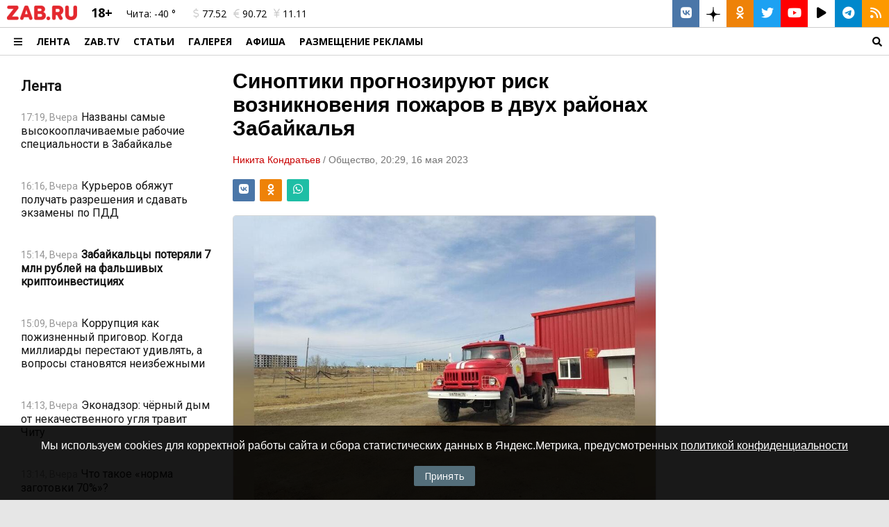

--- FILE ---
content_type: text/html; charset=UTF-8
request_url: https://zab.ru/news/163003
body_size: 14885
content:
<!DOCTYPE html>
<html prefix="og: https://ogp.me/ns# article: https://ogp.me/ns/article#" lang="ru">
<head>
	<meta charset="utf-8">
	<title>Синоптики прогнозируют риск возникновения пожаров в двух районах Забайкальского края</title>
	<meta name="title" content="Синоптики прогнозируют риск возникновения пожаров в двух районах Забайкальского края">
	<meta name="author" content="ZAB.RU">
	<meta name="description" content="Высокий класс опасности ожидается 17-19 мая.">
	<meta name="keywords" content="Пожар, Забайкалье">
	<meta name="viewport" content="width=device-width, initial-scale=1">
	<meta property="fb:app_id" content="519739441547052">
	<meta property="og:title" content="Синоптики прогнозируют риск возникновения пожаров в двух районах Забайкальского края">
	<meta property="og:description" content="Высокий класс опасности ожидается 17-19 мая.">
	<meta property="og:type" content="article">
	<meta property="og:see_also" content="https://zab.ru/news/163003">
	<meta property="og:url" content="https://zab.ru/news/163003">
	<meta property="og:site_name" content="Портал Забайкальского края">
	<meta property="og:locale" content="ru_RU">
	<meta property="og:image" content="https://zab.ru/image/800x600/93a5bf78575ccae923ae48a5baf2d797.jpg">
	<meta name="twitter:card" content="summary_large_image">
	<meta name="twitter:site" content="@zabru_chita">
	<meta name="twitter:title" content="Синоптики прогнозируют риск возникновения пожаров в двух районах Забайкальского края">
	<meta name="twitter:description" content="Высокий класс опасности ожидается 17-19 мая.">
	<meta property="og:keywords" content="Пожар, Забайкалье">
	<meta property="og:article:tag" content="Пожар, Забайкалье">
	<meta property="og:image:type" content="image/jpeg">
	<meta property="og:image:width" content="800">
	<meta property="og:image:height" content="600">
	<meta name="twitter:image" content="https://zab.ru/image/800x600/93a5bf78575ccae923ae48a5baf2d797.jpg">
	<meta property="og:article:published_time" content="2023-05-16T20:29:00+09:00">
	<meta property="og:article:modified_time" content="2026-01-22T07:53:03+09:00">
	<meta property="og:article:author" content="Никита Кондратьев">
	<meta property="og:article:section" content="Общество">
	<link type="text/css" rel="stylesheet" href="/template/standard/js/fancyBox/jquery.fancybox.css?v392">
	<link type="text/css" rel="stylesheet" href="/template/standard/css/_text.min.css?v392">
	<link type="text/css" rel="stylesheet" href="/template/standard/js/l_slider/style.min.css?v392">
	<link href="https://site-assets.fontawesome.com/releases/v6.6.0/css/all.css" rel="stylesheet">
	<link href="https://zab.ru/rss/index.php" rel="alternate" type="application/rss+xml" title="RSS">
	<link href="https://zab.ru/news/163003" rel="canonical">
	<link href="https://zab.ru/amp/news/163003" rel="amphtml">
			<script src="/core/js/ajax.js?v392"></script>
					<script src="/template/alpha.zab.ru/js/share.js?v392"></script>
					<script src="/template/standard/js/jquery-3.3.1.min.js?v392"></script>
					<script src="/template/standard/js/fancyBox/jquery.fancybox.js?v392"></script>
						<style>*{margin:0;padding:0}img{border:0}a{outline:0}html,body{font-size:10px;min-height:100%;font-family:Tahoma,Arial,Verdana,Helvetica,sans-serif}body{z-index:0;width:100%;height:auto;overflow-y:scroll;background:#e6e6e6 repeat}body>header>div:first-child{border-bottom:1px solid #d5d5d5}header.new{font-family:'Open Sans',Tahoma,Arial,serif;position:static;position:-webkit-sticky;position:sticky;z-index:99;top:0}header.new>div{background:#FFF}header.new nav>a{font-size:1.4rem;font-weight:700;text-transform:uppercase;text-decoration:none;color:#000}.header-b{padding:0 1rem 0 2rem!important}.header-a{padding:0 1rem;font-size:1.4rem}.header-с{font-size:1.2rem}.header-d{text-decoration:none;color:#000}.header-e{margin:0 .1rem;height:39px;width:39px;text-decoration:none;color:#FFF;background:#d5d5d5}.header-e:last-child{margin:0 0 0 .1rem}.header-a>a,.header-b>a{text-decoration:none;color:#000}#player-pt{background:#000;width:120px;height:80px;overflow:hidden;position:relative;display:block}#player{z-index:1;position:absolute;top:-19px;left:-19px}#player-back{opacity:1;background:rgba(0,0,0,.5)}.zab-menu-ad-style a{font-family:'Open Sans',Tahoma,Arial,serif;font-size:1.4rem;text-decoration:none;color:#000}.zab-menu-ad-style a:first-child{font-size:1.6rem;font-weight:700;text-transform:uppercase}#content{position:relative;background:#FFF}.zab-pre-image>img{opacity:1;display:inline}.zab-pre-image>img[data-src]{display:none;opacity:0}.resp{position:relative;overflow:hidden;padding-top:56.25%;border-radius:.5rem}.resp-iframe{position:absolute;top:0;left:0;width:100%;height:100%;border:0}.samoe-block .display>article:first-child>a>header>div:first-child{display:flex!important}.samoe-block .display>article{border-bottom:1px solid rgba(0,0,0,.1)}.selector-2,.selector-3{display:none!important}#selector-one:checked~.selector-2,#selector-one:checked~.selector-3{display:none!important}.row-max,.row-1300{clear:both;min-width:1600px;width:100%;display:-webkit-flex;display:-webkit-box;display:-ms-flexbox;display:-moz-box;display:flex;flex-direction:row;-webkit-box-orient:horizontal;-webkit-box-direction:normal;-webkit-flex-direction:row;-ms-flex-direction:row;-khtml-box-direction:normal;-webkit-flex-wrap:wrap;-moz-flex-wrap:wrap;-ms-flex-wrap:wrap;-o-flex-wrap:wrap;flex-wrap:wrap;-webkit-align-content:stretch;-ms-flex-line-pack:stretch;align-content:stretch;-webkit-align-items:stretch;-webkit-box-align:stretch;-ms-flex-align:stretch;align-items:stretch;justify-content:flex-start;-webkit-box-pack:start;-webkit-justify-content:flex-start;-ms-flex-pack:start}.row-max{min-width:100%;width:100%}.row-1300{min-width:260px;max-width:1300px;width:100%;margin:0 auto}.row-max:after,.row-1300:after,.row-max:before,.row-1300:before{content:normal}.col-xxl,.col-xxl-12,.col-xxl-10,.col-xxl-3{float:left;-webkit-box-sizing:border-box;box-sizing:border-box;padding:10px;-webkit-box-flex:0;-ms-flex-positive:0;-webkit-flex-grow:0;flex-grow:0}.col-xxl{-webkit-box-flex:1;-ms-flex-positive:1;-webkit-flex-grow:1;flex-grow:1}.col-xxl-12{width:100%}.col-xxl-10{width:83.3333333333%}.col-xxl-3{width:25%}.xxl-hidden{display:none!important}.xxl-nowrap{-webkit-flex-wrap:nowrap;-moz-flex-wrap:nowrap;-ms-flex-wrap:nowrap;-o-flex-wrap:nowrap;flex-wrap:nowrap}.col-y-middle{-webkit-align-items:center;-webkit-box-align:center;-ms-flex-align:center;align-items:center}.col-x-right{-webkit-justify-content:flex-end;-webkit-box-pack:end;-ms-flex-pack:end;justify-content:flex-end}.col-grow-0{-webkit-box-flex:0;-ms-flex-positive:0;-webkit-flex-grow:0;flex-grow:0}.col-grow-1{-webkit-box-flex:1;-ms-flex-positive:1;-webkit-flex-grow:1;flex-grow:1}.text-center{text-align:center}.text-right{text-align:right}.padding-none{padding:0!important}.padding-left{padding-left:1rem!important}.padding-right{padding-right:1rem!important}.padding-bottom-none{padding-bottom:0!important}.xxl-y-scroll{overflow-y:scroll}@media only screen and (max-width:960px){.m-y-scroll-none{overflow-y:hidden}.col-m-12{width:100%}.col-m-11{width:91.6666666667%}.col-m-1{width:8.3333333333%}.m-hidden{display:none!important}.m-visible{display:block!important}.m-wrap{-webkit-flex-wrap:wrap!important;-moz-flex-wrap:wrap!important;-ms-flex-wrap:wrap!important;-o-flex-wrap:wrap!important;flex-wrap:wrap!important}.m-padding-none{padding:0!important}.m-padding-all{padding:1rem!important}}.zab-news .zab-news__item{font-family:Roboto,Arial,sans-serif;font-size:1.6rem;color:#141414;box-sizing:border-box;padding:.75rem 1rem}@media only screen and (max-width:960px){.zab-news .zab-news__item{padding:.25rem 1rem}}.zab-news .zab-news__item .zab-news__link-main{color:#141414;text-decoration:none}.zab-news .zab-news__item .zab-news__header{display:flex;flex-wrap:wrap}.zab-news .zab-news__item .zab-news__image-main{flex-basis:100%;width:100%}.zab-news .zab-news__item .zab-news__image-box{display:block;width:100%;padding-top:67%;position:relative;overflow:hidden;border-radius:.5rem;box-sizing:border-box;border:1px solid rgba(0,0,0,.1)}.zab-news .zab-news__item .zab-news__image-box .zab-news__image{position:absolute;top:0;left:0;bottom:0;right:0;display:block;width:100%;height:100%;object-fit:cover;border:0}.zab-news .zab-news__item .zab-news__image-box .zab-news__image-absolute{color:#FFF;top:0;left:0;position:absolute}.zab-news .zab-news__item .zab-news__text,.zab-news .zab-news__item .zab-news__text-0{flex-basis:100%}.zab-news .zab-news__item .zab-news__text-0{padding:1rem 0}.zab-news .zab-news__item .zab-news__text-0 .zab-news__info,.zab-news .zab-news__item .zab-news__text-0 i{display:inline-block;padding-right:.5rem}.zab-news .zab-news__item .zab-news__title-light{font-size:1.6rem;font-style:normal;font-weight:400}.zab-news .zab-news__item .zab-news__info{font-size:1.4rem;color:#969696}.zab-news .zab-news__item .zab-news__info>span:not(:last-child):after{content:'-';font-size:1.2rem;display:inline;padding:0 1rem;color:#969696}.zab-news .zab-news__item .zab-news__info-rubrics{color:#c80000}.zab-news .zab-news__item .zab-news__hidden{display:none!important}@media only screen and (max-width:960px){.zab-news .zab-news__item .zab-news__hidden-m{display:none!important}.zab-news .zab-news__item .zab-news__m-visible{display:block!important}.zab-news .zab-news__item.zab-news__item-m-0 .zab-news__image-main{flex-basis:33.3333333333%;flex-shrink:0;padding-right:.5rem}.zab-news .zab-news__item.zab-news__item-m-0 .zab-news__text{flex-basis:66.6666666667%;flex-shrink:0;padding-left:.5rem}.zab-news .zab-news__item.zab-news__item-m-0 .zab-news__title-light{font-size:1.4rem;font-weight:400}.zab-news .zab-news__item.zab-news__item-m-0 .zab-news__info{font-size:1.2rem}}.zab-news .zab-news__item .zab-news__image-main,.zab-news .zab-news__item .zab-news__text,.zab-news .zab-news__item .zab-news__title-light,.zab-news .zab-news__item .zab-news__info{flex-grow:1;box-sizing:border-box;display:block;padding:.25rem 0}.zab-news-title{font-family:Roboto,Arial,sans-serif;font-weight:700;line-height:28px;font-size:2rem}.zab-news-title>a{text-decoration:none;color:#141414}.mobile-header{background:#e6e6e6;position:static;position:-webkit-sticky;position:sticky;z-index:9999;top:0;border-bottom:1px solid rgba(0,0,0,.1)}.mobile-header .mobile-menu{position:absolute;left:0;right:0;bottom:0;top:100%;height:100vh;overflow-y:scroll;background:#FFF}.mobile-header .mobile-menu .mobile-menu-item{padding:12px 0 14px;text-decoration:none;font-family:Roboto,Arial,sans-serif;color:#000;position:relative;font-size:16px;line-height:20px;border-top:1px solid rgba(0,0,0,.1)}.zab-news__scroll{scrollbar-width:thin;-ms-scrollbar-base-color:#888;scrollbar-base-color:#888;-ms-scrollbar-track-color:#FFF;scrollbar-track-color:#FFF;-ms-scrollbar-3dlight-color:#FFF;scrollbar-3dlight-color:#FFF;-ms-scrollbar-arrow-color:#FFF;scrollbar-arrow-color:#FFF}.zab-news__scroll::-webkit-scrollbar{-webkit-appearance:none}.zab-news__scroll::-webkit-scrollbar-thumb{background-color:#888}.zab-news__scroll::-webkit-scrollbar-track{background-color:#FFF}.fa,.fab,.fad,.fal,.far,.fas{-moz-osx-font-smoothing:grayscale;-webkit-font-smoothing:antialiased;display:inline-block;font-style:normal;font-variant:normal;text-rendering:auto;line-height:1}.fa-bars:before{content:'0c9'}.fa-comment:before{content:'075'}.fa-dollar-sign:before{content:'155'}.fa-euro-sign:before{content:'153'}.fa-facebook:before{content:'09a'}.fa-film:before{content:'008'}.fa-instagram:before{content:'16d'}.fa-odnoklassniki:before{content:'263'}.fa-play-circle:before{content:'144'}.fa-rss:before{content:'09e'}.fa-search:before{content:'002'}.fa-telegram:before{content:'2c6'}.fa-twitter:before{content:'099'}.fa-vk:before{content:'189'}.fa-yen-sign:before{content:'157'}.fa-youtube:before{content:'167'}@font-face{font-family:'Font Awesome 5 Brands';font-style:normal;font-weight:400;font-display:swap;src:url(/template/standard/font/webfonts/fa-brands-400.eot);src:url(/template/standard/font/webfonts/fa-brands-400.eot?#iefix) format('embedded-opentype'),url(/template/standard/font/webfonts/fa-brands-400.woff2) format('woff2'),url(/template/standard/font/webfonts/fa-brands-400.woff) format('woff'),url(/template/standard/font/webfonts/fa-brands-400.ttf) format('truetype'),url(/template/standard/font/webfonts/fa-brands-400.svg#fontawesome) format('svg')}.fab{font-family:'Font Awesome 5 Brands'}@font-face{font-family:'Font Awesome 5 Duotone';font-style:normal;font-weight:900;font-display:swap;src:url(/template/standard/font/webfonts/fa-duotone-900.eot);src:url(/template/standard/font/webfonts/fa-duotone-900.eot?#iefix) format('embedded-opentype'),url(/template/standard/font/webfonts/fa-duotone-900.woff2) format('woff2'),url(/template/standard/font/webfonts/fa-duotone-900.woff) format('woff'),url(/template/standard/font/webfonts/fa-duotone-900.ttf) format('truetype'),url(/template/standard/font/webfonts/fa-duotone-900.svg#fontawesome) format('svg')}.fad{position:relative;font-family:'Font Awesome 5 Duotone';font-weight:900}.fad:before{position:absolute;color:var(--fa-primary-color,inherit);opacity:1;opacity:var(--fa-primary-opacity,1)}.fad:after{color:var(--fa-secondary-color,inherit)}.fad:after{opacity:.4;opacity:var(--fa-secondary-opacity,.4)}.fad.fa-film:after{content:'f008'}@font-face{font-family:'Font Awesome 5 Pro';font-style:normal;font-weight:300;font-display:swap;src:url(/template/standard/font/webfonts/fa-light-300.eot);src:url(/template/standard/font/webfonts/fa-light-300.eot?#iefix) format('embedded-opentype'),url(/template/standard/font/webfonts/fa-light-300.woff2) format('woff2'),url(/template/standard/font/webfonts/fa-light-300.woff) format('woff'),url(/template/standard/font/webfonts/fa-light-300.ttf) format('truetype'),url(/template/standard/font/webfonts/fa-light-300.svg#fontawesome) format('svg')}.fal{font-weight:300}@font-face{font-family:'Font Awesome 5 Pro';font-style:normal;font-weight:400;font-display:swap;src:url(/template/standard/font/webfonts/fa-regular-400.eot);src:url(/template/standard/font/webfonts/fa-regular-400.eot?#iefix) format('embedded-opentype'),url(/template/standard/font/webfonts/fa-regular-400.woff2) format('woff2'),url(/template/standard/font/webfonts/fa-regular-400.woff) format('woff'),url(/template/standard/font/webfonts/fa-regular-400.ttf) format('truetype'),url(/template/standard/font/webfonts/fa-regular-400.svg#fontawesome) format('svg')}.fal,.far{font-family:'Font Awesome 5 Pro'}.far{font-weight:400}@font-face{font-family:'Font Awesome 5 Pro';font-style:normal;font-weight:900;font-display:swap;src:url(/template/standard/font/webfonts/fa-solid-900.eot);src:url(/template/standard/font/webfonts/fa-solid-900.eot?#iefix) format('embedded-opentype'),url(/template/standard/font/webfonts/fa-solid-900.woff2) format('woff2'),url(/template/standard/font/webfonts/fa-solid-900.woff) format('woff'),url(/template/standard/font/webfonts/fa-solid-900.ttf) format('truetype'),url(/template/standard/font/webfonts/fa-solid-900.svg#fontawesome) format('svg')}.fa,.fas{font-family:'Font Awesome 5 Pro';font-weight:900}@font-face{font-family:'Roboto';font-style:normal;font-weight:400;font-display:swap;src:local('Roboto'),local('Roboto-Regular'),url(https://fonts.gstatic.com/s/roboto/v20/KFOmCnqEu92Fr1Me5Q.ttf) format('truetype')}@font-face{font-family:'Open Sans';font-style:italic;font-weight:300;font-display:swap;src:local('Open Sans Light Italic'),local('OpenSans-LightItalic'),url(https://fonts.gstatic.com/s/opensans/v17/memnYaGs126MiZpBA-UFUKWyV-hs.ttf) format('truetype')}@font-face{font-family:'Open Sans';font-style:italic;font-weight:400;font-display:swap;src:local('Open Sans Italic'),local('OpenSans-Italic'),url(https://fonts.gstatic.com/s/opensans/v17/mem6YaGs126MiZpBA-UFUJ0e.ttf) format('truetype')}@font-face{font-family:'Open Sans';font-style:italic;font-weight:600;font-display:swap;src:local('Open Sans SemiBold Italic'),local('OpenSans-SemiBoldItalic'),url(https://fonts.gstatic.com/s/opensans/v17/memnYaGs126MiZpBA-UFUKXGUehs.ttf) format('truetype')}@font-face{font-family:'Open Sans';font-style:italic;font-weight:700;font-display:swap;src:local('Open Sans Bold Italic'),local('OpenSans-BoldItalic'),url(https://fonts.gstatic.com/s/opensans/v17/memnYaGs126MiZpBA-UFUKWiUOhs.ttf) format('truetype')}@font-face{font-family:'Open Sans';font-style:italic;font-weight:800;font-display:swap;src:local('Open Sans ExtraBold Italic'),local('OpenSans-ExtraBoldItalic'),url(https://fonts.gstatic.com/s/opensans/v17/memnYaGs126MiZpBA-UFUKW-U-hs.ttf) format('truetype')}@font-face{font-family:'Open Sans';font-style:normal;font-weight:300;font-display:swap;src:local('Open Sans Light'),local('OpenSans-Light'),url(https://fonts.gstatic.com/s/opensans/v17/mem5YaGs126MiZpBA-UN_r8-VQ.ttf) format('truetype')}@font-face{font-family:'Open Sans';font-style:normal;font-weight:400;font-display:swap;src:local('Open Sans Regular'),local('OpenSans-Regular'),url(https://fonts.gstatic.com/s/opensans/v17/mem8YaGs126MiZpBA-U1Ug.ttf) format('truetype')}@font-face{font-family:'Open Sans';font-style:normal;font-weight:600;font-display:swap;src:local('Open Sans SemiBold'),local('OpenSans-SemiBold'),url(https://fonts.gstatic.com/s/opensans/v17/mem5YaGs126MiZpBA-UNirk-VQ.ttf) format('truetype')}@font-face{font-family:'Open Sans';font-style:normal;font-weight:700;font-display:swap;src:local('Open Sans Bold'),local('OpenSans-Bold'),url(https://fonts.gstatic.com/s/opensans/v17/mem5YaGs126MiZpBA-UN7rg-VQ.ttf) format('truetype')}@font-face{font-family:'Open Sans';font-style:normal;font-weight:800;font-display:swap;src:local('Open Sans ExtraBold'),local('OpenSans-ExtraBold'),url(https://fonts.gstatic.com/s/opensans/v17/mem5YaGs126MiZpBA-UN8rs-VQ.ttf) format('truetype')}</style>				<link rel="shortcut icon" type="image/x-icon" href="/favicon.ico">
    <link rel="apple-touch-icon-precomposed" sizes="57x57" href="/apple-touch-icon-57x57.png">
    <link rel="apple-touch-icon-precomposed" sizes="114x114" href="/apple-touch-icon-114x114.png">
    <link rel="apple-touch-icon-precomposed" sizes="72x72" href="/apple-touch-icon-72x72.png">
    <link rel="apple-touch-icon-precomposed" sizes="144x144" href="/apple-touch-icon-144x144.png">
    <link rel="apple-touch-icon-precomposed" sizes="60x60" href="/apple-touch-icon-60x60.png">
    <link rel="apple-touch-icon-precomposed" sizes="120x120" href="/apple-touch-icon-120x120.png">
    <link rel="apple-touch-icon-precomposed" sizes="76x76" href="/apple-touch-icon-76x76.png">
    <link rel="apple-touch-icon-precomposed" sizes="152x152" href="/apple-touch-icon-152x152.png">
    <link rel="apple-touch-icon-precomposed" sizes="180x180" href="/apple-touch-icon-180x180.png">
	<link rel="apple-touch-icon" sizes="180x180" href="/apple-touch-icon.png">
    <link rel="icon" type="image/png" href="/favicon-196x196.png" sizes="196x196">
    <link rel="icon" type="image/png" href="/favicon-96x96.png" sizes="96x96">
    <link rel="icon" type="image/png" href="/favicon-32x32.png" sizes="32x32">
    <link rel="icon" type="image/png" href="/favicon-16x16.png" sizes="16x16">
    <link rel="icon" type="image/png" href="/favicon-128.png" sizes="128x128">
	<link rel="manifest" href="/manifest.json">
	<link rel="mask-icon" href="/safari-pinned-tab.svg" color="#c80000">
	<meta name="apple-mobile-web-app-title" content="zab.ru">
	<meta name="application-name" content="zab.ru">
	<meta name="msapplication-TileColor" content="#ffc40d">
	<meta name="msapplication-TileImage" content="/mstile-144x144.png">
    <meta name="msapplication-square70x70logo" content="/mstile-70x70.png">
    <meta name="msapplication-square150x150logo" content="/mstile-150x150.png">
    <meta name="msapplication-wide310x150logo" content="/mstile-310x150.png">
    <meta name="msapplication-square310x310logo" content="/mstile-310x310.png">
	<meta name="theme-color" content="#ffffff">
	<meta name="wot-verification" content="646642c2cbb2fdddb0c6">
	<meta name="wot-verification" content="219464f47c5322074ef7">
	<meta name="sputnik-verification" content="wnDjgnlD3kpScfGQ">
	<meta property="fb:pages" content="238322416190187">
	<meta name="HandheldFriendly" content="True">
	<meta name="MobileOptimized" content="320">
	<meta http-equiv="X-UA-Compatible" content="IE=edge">
	<script type="application/ld+json">
	{
		"@context" : "https://schema.org",
		"@type" : "Organization",
		"name" : "ZAB.RU",
		"url" : "https://zab.ru",
		"sameAs" :
		[
			"https://vk.com/zabru_chita",
			"https://ok.ru/zabru_chita",
			"https://zen.yandex.ru/zab.ru",
			"https://twitter.com/zabru_chita",
			"https://www.youtube.com/user/ZabMedia",
			"https://t.me/zabru_chita",
			"https://rutube.ru/channel/23329147/"
		]
	}
	</script>
    <script>window.yaContextCb = window.yaContextCb || []</script>
    <script src="https://yandex.ru/ads/system/context.js" async></script>

	<!-- Google tag (gtag.js) -->
	<script async src="https://www.googletagmanager.com/gtag/js?id=G-PELD3TDY4Q"></script>
	<script>
		window.dataLayer = window.dataLayer || [];
		function gtag(){dataLayer.push(arguments);}
		gtag('js', new Date());
		gtag('config', 'G-PELD3TDY4Q');
	</script>
	<meta name="mailru-domain" content="rOYTGrFQOLUVINiJ" />
</head>
<body itemscope="itemscope" itemtype="https://schema.org/WebPage">
<aside class="xxl-hidden m-visible col-m-12">
	<div class="__YAB" data-id="22" data-site="252049" data-page="1946269" data-m="" style="overflow: hidden; margin: 0 auto; max-width:100%; max-height:250px;"></div></aside>
<script>if ( window.NodeList && !NodeList.prototype.forEach ) { NodeList.prototype.forEach = Array.prototype.forEach; }</script>
<div class="zab-menu-ad zab-menu-ad-back xxl-hidden" style="background: #000000ba;width: 100%;height: 100%;z-index: 99;position: fixed;top: 0;bottom: 0;left: 0;right: 0;"></div>
<header class="row-max new m-hidden">
	<div class="row-1300">
		<div class="row-max" style="justify-content: flex-start; align-items: flex-start; align-content: stretch;">
			<div class="col-xxl-10 col-grow-1 padding-none">
				<div class="col-xxl-12 col-m-11 padding-none">
					<div class="row-max m-padding-all" style="justify-content: flex-start; align-items: center; align-content: stretch; border-bottom: 1px solid #CCC;">
						<div class="col-xxl col-grow-0 padding-none padding-left padding-right">
														<a href="https://zab.ru/" title="ZAB.RU">
								<picture>
<!--									-->																		<source type="image/webp" srcset="/image/101x21/ZAB.RU_logo.png.webp">
									<source type="image/jp2" srcset="/image/101x21/ZAB.RU_logo.png.jp2" >
									<source type="image/jpeg" srcset="/image/101x21/ZAB.RU_logo.png">
									<img loading="lazy" alt="ZAB.RU" width="101" height="21" src="/image/101x21/ZAB.RU_logo.png">
																	</picture>
							</a>
						</div>
						<div class="col-xxl col-grow-0 m-hidden header-a"><span style="font-size: 1.8rem; font-weight: bold;line-height: 0.6;">18+</span></div>
						<div class="col-xxl col-grow-0 m-hidden header-a"><a href="//zab.ru/weather" title="Погода на сегодня">Чита: <i class="n"></i> -40 °</a></div>
						<div class="col-xxl col-grow-0 m-hidden header-a"><a href="//zab.ru/currency" title="Курсы валют"><span style="padding: 0 .5rem;"><i class="far fa-dollar-sign" style="color: #CCC;"></i> 77.52</span><span style="padding: 0 .5rem;"><i class="far fa-euro-sign" style="color: #CCC;"></i> 90.72</span><span style="padding: 0 .5rem;"><i class="far fa-yen-sign" style="color: #CCC;"></i> 11.11</span></a></div>
						<div class="col-xxl col-grow-1 m-hidden header-с padding-none">
							<div class="col-xxl-12 row-max col-x-right col-y-middle padding-none">
								<a class="col-xxl col-grow-0 text-center header-e" style="background: #4a76a8; margin: 0;" href="https://vk.com/zabru_chita" rel="noopener noreferrer" target="_blank" title="ВКонтакте ZAB.RU"><i class="fab fa-vk" style="font-size: 1.8rem"></i></a>
								<a class="col-xxl col-grow-0 text-center header-e" style="background: #FFF; color: #000; margin: 0;" href="https://zen.yandex.ru/zab.ru" rel="noopener noreferrer" target="_blank" title="Дзен ZAB.RU"><img src="/image/temp/_icon/dzen.svg" alt="Дзен" width="20"></a>
								<a class="col-xxl col-grow-0 text-center header-e" style="background: #ee8208; margin: 0;" href="https://ok.ru/zabru.chita" rel="noopener noreferrer" target="_blank" title="Группа в одноклассниках ZAB.RU"><i class="fab fa-odnoklassniki" style="font-size: 1.8rem"></i></a>
								<a class="col-xxl col-grow-0 text-center header-e" style="background: #1da1f2; margin: 0;" href="https://twitter.com/zabru_chita" rel="noopener noreferrer" target="_blank" title="Twitter ZAB.RU"><i class="fab fa-twitter" style="font-size: 1.8rem"></i></a>
								<a class="col-xxl col-grow-0 text-center header-e" style="background: #FF0000; margin: 0;" href="https://www.youtube.com/user/ZabMedia" rel="noopener noreferrer" target="_blank" title="YouTube ZAB.RU"><i class="fab fa-youtube" style="font-size: 1.8rem"></i></a>
								<a class="col-xxl col-grow-0 text-center header-e" style="background: #FFF; color: #000; margin: 0;" href="https://rutube.ru/channel/23329147/" rel="noopener noreferrer" target="_blank" title="Rutube ZAB.RU"><i class="fas fa-play" style="font-size: 1.8rem"></i></a>
								<a class="col-xxl col-grow-0 text-center header-e" style="background: #0088cc; margin: 0;" href="https://t.me/zabru_chita" rel="noopener noreferrer" target="_blank" title="Telegram ZAB.RU"><i class="fab fa-telegram" style="font-size: 1.8rem"></i></a>
								<a class="col-xxl col-grow-0 text-center header-e" style="background: #fd9900; margin: 0;" href="https://zab.ru/rss/" target="_blank" title="RSS лента"><i class="fa fa-rss" style="font-size: 1.8rem"></i></a>
							</div>
						</div>
					</div>
				</div>
								<div class="col-xxl-12 col-m-1 padding-none" style="border-bottom: 1px solid #d5d5d5;">
					<nav class="row-max xxl-nowrap" style="justify-content: flex-start; align-items: center; align-content: stretch;">
						<div class="col-xxl col-grow-0 zab-menu-ad-click" style="font-size: 1.6rem; padding: 0 1rem 0 2rem; cursor: pointer;"><svg style="height: 14px; margin-bottom: -1px;" xmlns="http://www.w3.org/2000/svg" viewBox="0 0 448 512"><path d="M16 132h416c8.837 0 16-7.163 16-16V76c0-8.837-7.163-16-16-16H16C7.163 60 0 67.163 0 76v40c0 8.837 7.163 16 16 16zm0 160h416c8.837 0 16-7.163 16-16v-40c0-8.837-7.163-16-16-16H16c-8.837 0-16 7.163-16 16v40c0 8.837 7.163 16 16 16zm0 160h416c8.837 0 16-7.163 16-16v-40c0-8.837-7.163-16-16-16H16c-8.837 0-16 7.163-16 16v40c0 8.837 7.163 16 16 16z"></path></svg></div>
														<a class="col-xxl m-hidden col-grow-0" href="https://zab.ru/news" title="Новости Забайкальского края">Лента</a>
															<a class="col-xxl m-hidden col-grow-0" href="https://zab.tv" title="ZAB.TV" target="_blank" rel="noopener noreferrer">ZAB.TV</a>
															<a class="col-xxl m-hidden col-grow-0" href="https://zab.ru/articles" title="">Статьи</a>
															<a class="col-xxl m-hidden col-grow-0" href="https://zab.ru/gallery" title="">Галерея</a>
															<a class="col-xxl m-hidden col-grow-0" href="https://afisha.zab.tv" title="" target="_blank" rel="noopener noreferrer">Афиша</a>
															<a class="col-xxl m-hidden col-grow-0" href="https://reklama.zab.ru" title="" target="_blank" rel="noopener noreferrer">РАЗМЕЩЕНИЕ РЕКЛАМЫ</a>
													<a class="col-xxl m-hidden col-grow-1 text-right" rel="search" href="https://zab.ru/search" title="Поиск по сайту"><svg style="height: 14px; margin-bottom: -2px;" xmlns="http://www.w3.org/2000/svg" viewBox="0 0 512 512"><path d="M505 442.7L405.3 343c-4.5-4.5-10.6-7-17-7H372c27.6-35.3 44-79.7 44-128C416 93.1 322.9 0 208 0S0 93.1 0 208s93.1 208 208 208c48.3 0 92.7-16.4 128-44v16.3c0 6.4 2.5 12.5 7 17l99.7 99.7c9.4 9.4 24.6 9.4 33.9 0l28.3-28.3c9.4-9.4 9.4-24.6.1-34zM208 336c-70.7 0-128-57.2-128-128 0-70.7 57.2-128 128-128 70.7 0 128 57.2 128 128 0 70.7-57.2 128-128 128z"></path></svg></a>
					</nav>
				</div>
			</div>

			<div class="col-xxl-12 padding-none xxl-hidden zab-menu-ad zab-menu-ad-style" style="position: relative;">
				<nav class="row-max xxl-nowrap m-wrap" style="position: absolute; left: 0; right: 0; top: 1px; background: #FFF; z-index: 1; align-items: stretch;">
													<div class="col-xxl col-m-12 col-grow-1" style="flex-basis: 100%;">
									<a class="col-xxl-12" href="https://zab.ru/" title="ZAB.RU" rel="nofollow" target="_self">ZAB.RU</a>
																			<a class="col-xxl-12" href="https://zab.ru/news" title="Лента" rel="" target="_self">Лента</a>
																			<a class="col-xxl-12" href="https://zab.ru/articles" title="Статьи" rel="" target="_self">Статьи</a>
																			<a class="col-xxl-12" href="https://zab.ru/gallery" title="Галерея" rel="" target="_self">Галерея</a>
																			<a class="col-xxl-12" href="https://zab.ru/weather" title="Погода" rel="" target="_self">Погода</a>
																			<a class="col-xxl-12" href="https://zab.ru/currency" title="Курсы валют" rel="" target="_self">Курсы валют</a>
																			<a class="col-xxl-12" href="https://zab.ru/contacts" title="Контакты" rel="" target="_self">Контакты</a>
																			<a class="col-xxl-12" href="https://reklama.zab.ru" title="РАЗМЕЩЕНИЕ РЕКЛАМЫ" rel="" target="_self">РАЗМЕЩЕНИЕ РЕКЛАМЫ</a>
																	</div>
															<div class="col-xxl col-m-12 col-grow-1" style="flex-basis: 100%;">
									<a class="col-xxl-12" href="https://zab.tv" title="ZAB.TV" rel="noopener" target="_blank"><span class="zab-red">ZAB.TV</span></a>
																			<a class="col-xxl-12" href="https://zab.tv/news" title="Новости ZAB.TV" rel="noopener" target="_blank">Новости</a>
																			<a class="col-xxl-12" href="https://zab.tv/broadcast/sladkaya-pogoda" title="Погода на ZAB.TV" rel="noopener" target="_blank">Погода</a>
																			<a class="col-xxl-12" href="https://zab.tv/broadcast/vrachebnaya-tayna" title="Врачебная тайна" rel="" target="_blank">Врачебная тайна</a>
																	</div>
															<div class="col-xxl col-m-12 col-grow-1" style="flex-basis: 100%;">
									<a class="col-xxl-12" href="https://afisha.zab.tv" title="Афиша" rel="noopener" target="_blank">Афиша</a>
																	</div>
											</nav>
			</div>
			<script>document.querySelector( '.zab-menu-ad-click' ).addEventListener( 'click',function(){document.querySelectorAll( '.zab-menu-ad' ).forEach(function( a ){a.classList.toggle( 'xxl-hidden' );})});document.querySelector( '.zab-menu-ad-back' ).addEventListener( 'click',function(){document.querySelectorAll( '.zab-menu-ad' ).forEach(function( a ){a.classList.add( 'xxl-hidden' );})});</script>
		</div>
	</div>
</header>
<div class="header-block"></div>
<header class="mobile-header xxl-hidden m-visible">
	<div class="row-max col-y-middle">
		<div class="col-xxl col-grow-0 padding-none">
			<div class="mobile-menu-click" style="margin-left: 1rem; margin-right: 1rem; display: inline-block; width: 27px; height: 28px; cursor: pointer;"><svg style="height: 28px;" xmlns="http://www.w3.org/2000/svg" viewBox="0 0 448 512"><path fill="#424242" d="M16 132h416c8.837 0 16-7.163 16-16V76c0-8.837-7.163-16-16-16H16C7.163 60 0 67.163 0 76v40c0 8.837 7.163 16 16 16zm0 160h416c8.837 0 16-7.163 16-16v-40c0-8.837-7.163-16-16-16H16c-8.837 0-16 7.163-16 16v40c0 8.837 7.163 16 16 16zm0 160h416c8.837 0 16-7.163 16-16v-40c0-8.837-7.163-16-16-16H16c-8.837 0-16 7.163-16 16v40c0 8.837 7.163 16 16 16z"></path></svg></div>
		</div>
		<div class="col-xxl col-grow-1">
						<a href="https://zab.ru/" title="ZAB.RU">
				<picture>
					<source type="image/webp" srcset="/image/120x25/ZAB.RU_logo.png.webp">
					<source type="image/jp2" srcset="/image/120x25/ZAB.RU_logo.png.jp2" >
					<source type="image/jpeg" srcset="/image/120x25/ZAB.RU_logo.png">
					<img alt="ZAB.RU" width="120" height="25" src="/image/120x25/ZAB.RU_logo.png">
				</picture>
			</a>
		</div>
		<div class="col-xxl col-grow-0 padding-none">
			<a class="col-xxl-12 mobile-menu-item" rel="search" href="https://zab.ru/search" title="Поиск по сайту"><svg style="height: 20px;" xmlns="http://www.w3.org/2000/svg" viewBox="0 0 512 512"><path fill="#424242" d="M505 442.7L405.3 343c-4.5-4.5-10.6-7-17-7H372c27.6-35.3 44-79.7 44-128C416 93.1 322.9 0 208 0S0 93.1 0 208s93.1 208 208 208c48.3 0 92.7-16.4 128-44v16.3c0 6.4 2.5 12.5 7 17l99.7 99.7c9.4 9.4 24.6 9.4 33.9 0l28.3-28.3c9.4-9.4 9.4-24.6.1-34zM208 336c-70.7 0-128-57.2-128-128 0-70.7 57.2-128 128-128 70.7 0 128 57.2 128 128 0 70.7-57.2 128-128 128z"></path></svg></a>
		</div>
	</div>
	<div class="mobile-menu xxl-hidden">
		<nav class="col-xxl-12 padding-none padding-left padding-right">
						<a class="col-xxl-12 mobile-menu-item" href="https://zab.ru/" title="Портал Забайкальского края">ZAB.RU</a>
						<a class="col-xxl-12 mobile-menu-item" href="https://zab.ru/news" title=""><span style="margin-left: 2rem;">Лента</span></a>
						<a class="col-xxl-12 mobile-menu-item" href="https://zab.ru/articles" title=""><span style="margin-left: 2rem;">Статьи</span></a>
						<a class="col-xxl-12 mobile-menu-item" href="https://zab.ru/gallery" title=""><span style="margin-left: 2rem;">Галерея</span></a>
						<a class="col-xxl-12 mobile-menu-item" href="https://zab.ru/weather" title=""><span style="margin-left: 2rem;">Погода</span></a>
						<a class="col-xxl-12 mobile-menu-item" href="https://zab.ru/currency" title=""><span style="margin-left: 2rem;">Курсы валют</span></a>
						<a class="col-xxl-12 mobile-menu-item" href="https://zab.ru/contacts" title=""><span style="margin-left: 2rem;">Контакты</span></a>
						<a class="col-xxl-12 mobile-menu-item" href="https://reklama.zab.ru" title=""><span style="margin-left: 2rem;">РАЗМЕЩЕНИЕ РЕКЛАМЫ</span></a>
						<a class="col-xxl-12 mobile-menu-item" href="https://zab.tv" title="ZAB.TV" target="_blank" rel="noopener noreferrer"><span class="zab-red">ZAB.TV</span></a>
						<a class="col-xxl-12 mobile-menu-item" href="https://zab.tv/news" title="" target="_blank" rel="noopener noreferrer"><span style="margin-left: 2rem;">Новости</span></a>
						<a class="col-xxl-12 mobile-menu-item" href="https://zab.tv/broadcast/sladkaya-pogoda" title="" target="_blank" rel="noopener noreferrer"><span style="margin-left: 2rem;">Погода</span></a>
						<a class="col-xxl-12 mobile-menu-item" href="https://zab.tv/broadcast/vrachebnaya-tayna" title="" target="_blank" rel="noopener noreferrer"><span style="margin-left: 2rem;">Врачебная тайна</span></a>
						<a class="col-xxl-12 mobile-menu-item" href="https://afisha.zab.tv" title="" target="_blank" rel="noopener noreferrer">Афиша</a>
					</nav>
	</div>
	<div class="col-xxl-12 xxl-hidden m-visible padding-none" style="font-family: Roboto, Arial, sans-serif; font-size: 1.6rem; text-align: center; background: #FFF; border-bottom: 1px solid #E6E6E6;">
		<div class="col-xxl-12">
			<a style="color: #C80000; text-decoration: none;" href="https://zab.ru/">Лента</a> / <a style="color: #000; text-decoration: none;" href="https://zab.ru/articles">Статьи</a> / <a style="color: #000; text-decoration: none;" href="https://zab.tv">ZAB.TV</a>
		</div>
	</div>
</header>
<script>document.querySelector( '.mobile-menu-click' ).addEventListener( 'click', function() {document.querySelector( 'body' ).classList.toggle( 'scroll-hidden' );let scrollHeight = window.innerHeight;let a = scrollHeight - +document.querySelector( '.mobile-header' ).clientHeight;document.querySelector( '.mobile-menu' ).scrollTop = 0;document.querySelector( '.mobile-menu' ).classList.toggle( 'xxl-hidden' );});</script>
<div id="content" class="row-1300 mobile-news-m"> <style>
	.resp
	{
		padding-top: 75% !important;
	}

	.resp > iframe
	{
		position: absolute;
		top: 0;
		left: 0;
		width: 100%;
		height: 100%;
		border: 0;
	}
</style>
<script>
	$( document ).ready( function ()
	{
		$( '.fancybox' ).fancybox();
	} );
</script>
<div id="zab-article" class="row-max">
    <div class="col-xxl-12 m-padding-none">
        <div class="col-xxl-3 m-hidden block-a-0">
	        <div class="__YAB" data-id="4" data-site="252049" data-page="4200625" data-m="true" style="overflow: hidden; margin: 0 auto; max-width:300px; max-height:300px;"></div>            <div class="lentas">
                <section class="col-xxl-12 padding-none">
	<div class="col-xxl-12 zab-news-title m-hidden padding-bottom-none"><a href="//zab.ru/news" title="Лента новостей">Лента</a></div>
	<div class="row-max zab-news">
		<article class="col-xxl-12 zab-news__item zab-news__item-m-0">
			<a href="https://zab.ru/news/193595" class="zab-news__link-main">
				<header class="zab-news__header">
					<div class="zab-news__text-0">
						<h3 class="zab-news__title-light"><span class="zab-news__info zab-news__m-hidden">17:19, Вчера</span>Названы самые высокооплачиваемые рабочие специальности в Забайкалье</h3>
					</div>
				</header>
			</a>
		</article>
		<article class="col-xxl-12 zab-news__item zab-news__item-m-0">
			<a href="https://zab.ru/news/193594" class="zab-news__link-main">
				<header class="zab-news__header">
					<div class="zab-news__text-0">
						<h3 class="zab-news__title-light"><span class="zab-news__info zab-news__m-hidden">16:16, Вчера</span>Курьеров обяжут получать разрешения и сдавать экзамены по ПДД</h3>
					</div>
				</header>
			</a>
		</article>
		<article class="col-xxl-12 zab-news__item zab-news__item-m-0">
			<a href="https://zab.ru/news/193591" class="zab-news__link-main">
				<header class="zab-news__header">
					<div class="zab-news__text-0">
						<h3 class="zab-news__title-light"><span class="zab-news__info zab-news__m-hidden">15:14, Вчера</span><b>Забайкальцы потеряли 7 млн рублей на фальшивых криптоинвестициях</b></h3>
					</div>
				</header>
			</a>
		</article>
		<article class="col-xxl-12 zab-news__item zab-news__item-m-0">
			<a href="https://zab.ru/articles/7993" class="zab-news__link-main">
				<header class="zab-news__header">
					<div class="zab-news__text-0">
						<h3 class="zab-news__title-light"><span class="zab-news__info zab-news__m-hidden">15:09, Вчера</span>Коррупция как пожизненный приговор. Когда миллиарды перестают удивлять, а вопросы становятся неизбежными</h3>
					</div>
				</header>
			</a>
		</article>
		<article class="col-xxl-12 zab-news__item zab-news__item-m-0">
			<a href="https://zab.ru/news/193590" class="zab-news__link-main">
				<header class="zab-news__header">
					<div class="zab-news__text-0">
						<h3 class="zab-news__title-light"><span class="zab-news__info zab-news__m-hidden">14:13, Вчера</span>Эконадзор: чёрный дым от некачественного угля травит Читу</h3>
					</div>
				</header>
			</a>
		</article>
		<article class="col-xxl-12 zab-news__item zab-news__item-m-0">
			<a href="https://zab.ru/articles/7992" class="zab-news__link-main">
				<header class="zab-news__header">
					<div class="zab-news__text-0">
						<h3 class="zab-news__title-light"><span class="zab-news__info zab-news__m-hidden">13:14, Вчера</span>Что такое «норма заготовки 70%»?</h3>
					</div>
				</header>
			</a>
		</article>
		<article class="col-xxl-12 zab-news__item zab-news__item-m-0">
			<a href="https://zab.ru/news/193592" class="zab-news__link-main">
				<header class="zab-news__header">
					<div class="zab-news__text-0">
						<h3 class="zab-news__title-light"><span class="zab-news__info zab-news__m-hidden">13:12, Вчера</span><b>Проезд на пяти маршрутах подорожает в Чите</b></h3>
					</div>
				</header>
			</a>
		</article>
		<article class="col-xxl-12 zab-news__item zab-news__item-m-0">
			<a href="https://zab.ru/articles/7990" class="zab-news__link-main">
				<header class="zab-news__header">
					<div class="zab-news__text-0">
						<h3 class="zab-news__title-light"><span class="zab-news__info zab-news__m-hidden">12:17, Вчера</span><b>Манкуртизация как локальная политика. Зачем Забайкальскому краю навязывают памятник Чингисхану</b></h3>
					</div>
				</header>
			</a>
		</article>
		<article class="col-xxl-12 zab-news__item zab-news__item-m-0">
			<a href="https://zab.ru/news/193589" class="zab-news__link-main">
				<header class="zab-news__header">
					<div class="zab-news__text-0">
						<h3 class="zab-news__title-light"><span class="zab-news__info zab-news__m-hidden">12:09, Вчера</span>Эконадзор выявил нарушения на 13 объектах в Чернышевске</h3>
					</div>
				</header>
			</a>
		</article>
		<article class="col-xxl-12 zab-news__item zab-news__item-m-0">
			<a href="https://zab.ru/articles/7989" class="zab-news__link-main">
				<header class="zab-news__header">
					<div class="zab-news__text-0">
						<h3 class="zab-news__title-light"><span class="zab-news__info zab-news__m-hidden">11:14, Вчера</span>«Имперская экзотика» и другие сказки. Как Захар Прилепин и компания пытаются продать обществу Чингисхана</h3>
					</div>
				</header>
			</a>
		</article>
		<article class="col-xxl-12 zab-news__item zab-news__item-m-0">
			<a href="https://zab.ru/articles/7991" class="zab-news__link-main">
				<header class="zab-news__header">
					<div class="zab-news__text-0">
						<h3 class="zab-news__title-light"><span class="zab-news__info zab-news__m-hidden">11:11, Вчера</span><b>Религиовед Силантьев: «Памятник Чингисхану в Забайкалье - это диверсия»</b></h3>
					</div>
				</header>
			</a>
		</article>
		<article class="col-xxl-12 zab-news__item zab-news__item-m-0">
			<a href="https://zab.ru/news/193588" class="zab-news__link-main">
				<header class="zab-news__header">
					<div class="zab-news__text-0">
						<h3 class="zab-news__title-light"><span class="zab-news__info zab-news__m-hidden">11:08, Вчера</span>В Смоленке выявили свалку отходов</h3>
					</div>
				</header>
			</a>
		</article>
		<article class="col-xxl-12 zab-news__item zab-news__item-m-0">
			<a href="https://zab.ru/articles/7988" class="zab-news__link-main">
				<header class="zab-news__header">
					<div class="zab-news__text-0">
						<h3 class="zab-news__title-light"><span class="zab-news__info zab-news__m-hidden">09:07, Вчера</span><b>Лес вывозят. Уголовные дела растут</b></h3>
					</div>
				</header>
			</a>
		</article>
		<article class="col-xxl-12 zab-news__item zab-news__item-m-0">
			<a href="https://zab.ru/news/193586" class="zab-news__link-main">
				<header class="zab-news__header">
					<div class="zab-news__text-0">
						<h3 class="zab-news__title-light"><span class="zab-news__info zab-news__m-hidden">21:01, 20 января</span>Котельная в Смоленке травит воздух</h3>
					</div>
				</header>
			</a>
		</article>
		<article class="col-xxl-12 zab-news__item zab-news__item-m-0">
			<a href="https://zab.ru/news/193585" class="zab-news__link-main">
				<header class="zab-news__header">
					<div class="zab-news__text-0">
						<h3 class="zab-news__title-light"><span class="zab-news__info zab-news__m-hidden">19:54, 20 января</span>Почти 30 домов в Чите остались без воды</h3>
					</div>
				</header>
			</a>
		</article>
		<article class="col-xxl-12 zab-news__item zab-news__item-m-0">
			<a href="https://zab.ru/news/193583" class="zab-news__link-main">
				<header class="zab-news__header">
					<div class="zab-news__text-0">
						<h3 class="zab-news__title-light"><span class="zab-news__info zab-news__m-hidden">18:49, 20 января</span><b>В Чите подорожает проезд в одной из маршруток</b></h3>
					</div>
				</header>
			</a>
		</article>
		<article class="col-xxl-12 zab-news__item zab-news__item-m-0">
			<a href="https://zab.ru/news/193584" class="zab-news__link-main">
				<header class="zab-news__header">
					<div class="zab-news__text-0">
						<h3 class="zab-news__title-light"><span class="zab-news__info zab-news__m-hidden">17:57, 20 января</span><b>Поезд Чита - Москва задерживается почти на три часа</b></h3>
					</div>
				</header>
			</a>
		</article>
		<article class="col-xxl-12 zab-news__item zab-news__item-m-0">
			<a href="https://zab.ru/news/193582" class="zab-news__link-main">
				<header class="zab-news__header">
					<div class="zab-news__text-0">
						<h3 class="zab-news__title-light"><span class="zab-news__info zab-news__m-hidden">17:36, 20 января</span>За что россиян хотят лишать водительских прав</h3>
					</div>
				</header>
			</a>
		</article>
		<article class="col-xxl-12 zab-news__item zab-news__item-m-0">
			<a href="https://zab.ru/news/193581" class="zab-news__link-main">
				<header class="zab-news__header">
					<div class="zab-news__text-0">
						<h3 class="zab-news__title-light"><span class="zab-news__info zab-news__m-hidden">16:33, 20 января</span><b>Врачи не заметили сломанный позвоночник: больницу обязали выплатить 2 миллиона</b></h3>
					</div>
				</header>
			</a>
		</article>
		<article class="col-xxl-12 zab-news__item zab-news__item-m-0">
			<a href="https://zab.ru/news/193580" class="zab-news__link-main">
				<header class="zab-news__header">
					<div class="zab-news__text-0">
						<h3 class="zab-news__title-light"><span class="zab-news__info zab-news__m-hidden">15:32, 20 января</span>Экстремальные морозы обрушатся на Забайкалье</h3>
					</div>
				</header>
			</a>
		</article>
		<article class="col-xxl-12 zab-news__item zab-news__item-m-0">
			<a href="https://zab.ru/news/193578" class="zab-news__link-main">
				<header class="zab-news__header">
					<div class="zab-news__text-0">
						<h3 class="zab-news__title-light"><span class="zab-news__info zab-news__m-hidden">13:31, 20 января</span>В Чите изъяли нелегальный алкоголь из кафе «Легенда»</h3>
					</div>
				</header>
			</a>
		</article>
		<article class="col-xxl-12 zab-news__item zab-news__item-m-0">
			<a href="https://zab.ru/news/193577" class="zab-news__link-main">
				<header class="zab-news__header">
					<div class="zab-news__text-0">
						<h3 class="zab-news__title-light"><span class="zab-news__info zab-news__m-hidden">12:30, 20 января</span><b>Чита потратит почти 7 миллионов на содержание ливневой канализации</b></h3>
					</div>
				</header>
			</a>
		</article>
		<article class="col-xxl-12 zab-news__item zab-news__item-m-0">
			<a href="https://zab.ru/news/193576" class="zab-news__link-main">
				<header class="zab-news__header">
					<div class="zab-news__text-0">
						<h3 class="zab-news__title-light"><span class="zab-news__info zab-news__m-hidden">09:33, 20 января</span>Бастрыкин взял на контроль дело об аварийном доме в Шилке</h3>
					</div>
				</header>
			</a>
		</article>
		<article class="col-xxl-12 zab-news__item zab-news__item-m-0">
			<a href="https://zab.ru/news/193575" class="zab-news__link-main">
				<header class="zab-news__header">
					<div class="zab-news__text-0">
						<h3 class="zab-news__title-light"><span class="zab-news__info zab-news__m-hidden">08:08, 20 января</span><b>Забайкалье оказалось в антитопе рейтинга по уровню преступности в России</b></h3>
					</div>
				</header>
			</a>
		</article>
		<article class="col-xxl-12 zab-news__item zab-news__item-m-0">
			<a href="https://zab.ru/news/193574" class="zab-news__link-main">
				<header class="zab-news__header">
					<div class="zab-news__text-0">
						<h3 class="zab-news__title-light"><span class="zab-news__info zab-news__m-hidden">16:41, 19 января</span>В Чите закрылась половина алкомаркетов</h3>
					</div>
				</header>
			</a>
		</article>
		<article class="col-xxl-12 zab-news__item zab-news__item-m-0">
			<a href="https://zab.ru/articles/7986" class="zab-news__link-main">
				<header class="zab-news__header">
					<div class="zab-news__text-0">
						<h3 class="zab-news__title-light"><span class="zab-news__info zab-news__m-hidden">15:24, 19 января</span>Заболтанные рубежи</h3>
					</div>
				</header>
			</a>
		</article>
		<article class="col-xxl-12 zab-news__item zab-news__item-m-0">
			<a href="https://zab.ru/news/193573" class="zab-news__link-main">
				<header class="zab-news__header">
					<div class="zab-news__text-0">
						<h3 class="zab-news__title-light"><span class="zab-news__info zab-news__m-hidden">13:14, 19 января</span><b>Регионам дадут два года на реализацию концессий по обращению с отходами</b></h3>
					</div>
				</header>
			</a>
		</article>
		<article class="col-xxl-12 zab-news__item zab-news__item-m-0">
			<a href="https://zab.ru/news/193572" class="zab-news__link-main">
				<header class="zab-news__header">
					<div class="zab-news__text-0">
						<h3 class="zab-news__title-light"><span class="zab-news__info zab-news__m-hidden">12:13, 19 января</span>Учёные прогнозируют новую пандемию в 2026 году</h3>
					</div>
				</header>
			</a>
		</article>
		<article class="col-xxl-12 zab-news__item zab-news__item-m-0">
			<a href="https://zab.ru/news/193571" class="zab-news__link-main">
				<header class="zab-news__header">
					<div class="zab-news__text-0">
						<h3 class="zab-news__title-light"><span class="zab-news__info zab-news__m-hidden">11:12, 19 января</span><b>Бастрыкин потребовал возбудить дело из‑за опасной дороги в Смоленке</b></h3>
					</div>
				</header>
			</a>
		</article>
		<article class="col-xxl-12 zab-news__item zab-news__item-m-0">
			<a href="https://zab.ru/articles/7985" class="zab-news__link-main">
				<header class="zab-news__header">
					<div class="zab-news__text-0">
						<h3 class="zab-news__title-light"><span class="zab-news__info zab-news__m-hidden">10:41, 19 января</span><b>Забайкалье. Регион, из которого ушли люди</b></h3>
					</div>
				</header>
			</a>
		</article>
	</div>
</section>
            </div>
        </div>

        <article class="col-xxl-6 col-m-12 m-order-1 block-a-1 padding-none" itemscope itemtype="https://schema.org/NewsArticle">
            <div class="row-max">
                <div class="col-xxl-12">
                    <h1 itemprop="headline">Синоптики прогнозируют риск возникновения пожаров в двух районах Забайкалья</h1>
                </div>

	            <div class="col-xxl-12 rubrics">
		            			        <span class="zab-red">Никита Кондратьев</span>   /   Общество, 20:29, 16 мая 2023		            			        <time itemprop="datePublished" class="op-published xxl-hidden" datetime="2023-05-16T20:29:00" content="2023-05-16T20:29:00">20:29</time>
			        <time itemprop="dateModified" class="op-modified xxl-hidden" dateTime="" content=""></time>
		            <meta itemprop="description" content="Высокий класс опасности ожидается 17-19 мая."/>
	            </div>

                <div class="row-max m-hidden">
                    <div class="col-xxl col-grow-1 zab-social">
	                    <div class="zab-social-vk" onclick="Share.vk({ url: 'https://zab.ru/news/163003', description: 'Высокий класс опасности ожидается 17-19 мая.', title: 'Синоптики прогнозируют риск возникновения пожаров в двух районах Забайкалья', image: 'https://zab.ru/image/800x600/93a5bf78575ccae923ae48a5baf2d797.jpg' })"><i class="fab fa-vk"></i></div>
	                    <div class="zab-social-ok" onclick="Share.ok({ url: 'https://zab.ru/news/163003', description: 'Высокий класс опасности ожидается 17-19 мая.', title: 'Синоптики прогнозируют риск возникновения пожаров в двух районах Забайкалья', image: 'https://zab.ru/image/800x600/93a5bf78575ccae923ae48a5baf2d797.jpg' })"><i class="fab fa-odnoklassniki"></i></div>
	                    <div class="zab-social-wp" onclick="Share.whatsapp({ url: 'https://zab.ru/news/163003', description: 'Высокий класс опасности ожидается 17-19 мая.', title: 'Синоптики прогнозируют риск возникновения пожаров в двух районах Забайкалья', image: 'https://zab.ru/image/800x600/93a5bf78575ccae923ae48a5baf2d797.jpg' })"><i class="fab fa-whatsapp"></i></div>
                    </div>
                </div>

                <figure class="col-xxl-12">
		                            <picture class="zab-pre-image image">
                        <source type="image/jpeg" data-srcset="/image/960x639/93a5bf78575ccae923ae48a5baf2d797.jpg">
                        <source type="image/jpeg" data-srcset="/image/620x412/93a5bf78575ccae923ae48a5baf2d797.jpg" media="(max-width: 620w)">
                        <source type="image/jpeg" data-srcset="/image/380x250/93a5bf78575ccae923ae48a5baf2d797.jpg" media="(max-width: 380w)">
                        <source type="image/jpeg" data-srcset="/image/300x200/93a5bf78575ccae923ae48a5baf2d797.jpg" media="(max-width: 300w)">
                        <img alt="Синоптики прогнозируют риск возникновения пожаров в двух районах Забайкалья" data-src="/image/960x639/93a5bf78575ccae923ae48a5baf2d797.jpg">
                        <noscript><img class="main-image" alt="Синоптики прогнозируют риск возникновения пожаров в двух районах Забайкалья" src="/image/960x639/93a5bf78575ccae923ae48a5baf2d797.jpg"></noscript>
                    </picture>
				    	                <link itemprop="image" href="/image/960x639/93a5bf78575ccae923ae48a5baf2d797.jpg">
		                                <figcaption class="detail">
                        Фотография из архива ZAB.RU                    </figcaption>
		                            </figure>

	            
                <div itemprop="articleBody" class="col-xxl-12 text">
                    <p><strong>В Забайкальском и Ононском районах 17-19 мая ожидается высокий класс пожарной опасности, сообщает пресс-служба ГУ МЧС Забайкальского края со ссылкой на Забгидрометцентр.</strong></p>
<p>«Согласно информации, поступившей от ФГБУ «Забайкальского управления по гидрометеорологии и мониторингу окружающей среды», 17-19 мая в Ононском и 19 мая в Забайкальском районах края ожидается чрезвычайная пожарная опасность», - говорится в сообщении.</p>
<p>Забайкальцам рекомендуют воздержаться от использования открытого огня, разведения костров на приусадебных участках, в лесной и степной зоне.</p>
<p><a href="https://zab.ru/news/160661" target="_blank"  target="_blank" rel="noopener">Напомним, в Забайкальском крае действует особый противопожарный режим</a>, который предусматривает запрет на розжиг костров и отжиги травы – <a href="https://zab.ru/news/160661" target="_blank"  target="_blank" rel="noopener">за нарушения режима предусмотрены штрафы</a>: для граждан от 10 до 20 тысяч рублей, должностных лиц от 30 до 60 тысяч рублей, на осуществляющих предпринимательскую деятельность лиц от 60 до 80 тысяч рублей, на юридических лиц от 400 до 800 тысяч рублей.</p>                </div>

                <div class="col-xxl-12 zab-social">
	                <div class="zab-social-vk" onclick="Share.vk({ url: 'https://zab.ru/news/163003', description: 'Высокий класс опасности ожидается 17-19 мая.', title: 'Синоптики прогнозируют риск возникновения пожаров в двух районах Забайкалья', image: 'https://zab.ru/image/800x600/93a5bf78575ccae923ae48a5baf2d797.jpg' })"><i class="fab fa-vk"></i></div>
	                <div class="zab-social-ok" onclick="Share.ok({ url: 'https://zab.ru/news/163003', description: 'Высокий класс опасности ожидается 17-19 мая.', title: 'Синоптики прогнозируют риск возникновения пожаров в двух районах Забайкалья', image: 'https://zab.ru/image/800x600/93a5bf78575ccae923ae48a5baf2d797.jpg' })"><i class="fab fa-odnoklassniki"></i></div>
	                <div class="zab-social-wp" onclick="Share.whatsapp({ url: 'https://zab.ru/news/163003', description: 'Высокий класс опасности ожидается 17-19 мая.', title: 'Синоптики прогнозируют риск возникновения пожаров в двух районах Забайкалья', image: 'https://zab.ru/image/800x600/93a5bf78575ccae923ae48a5baf2d797.jpg' })"><i class="fab fa-whatsapp"></i></div>
                </div>

                <div class="col-xxl-12">
                    <div class="text">Важные и оперативные новости в telegram-канале <a href="https://t.me/zabru_chita" target="_blank" rel="noopener noreferrer">"ZAB.RU"</a></div>
                </div>

                <div class="col-xxl-12 m-hidden banner-2">
                    <div class="error-link">Заметили ошибку? Сообщите, пожалуйста, редакции. Выделите текст и нажмите клавиши «Ctrl» и «Пробел»</div>
                </div>

	            <aside class="m-hidden col-m-12"></aside>

	            	            <div class="xxl-hidden" itemprop="author publisher" itemscope itemtype="https://schema.org/Organization">
		            <meta itemprop="name" content="ZAB.RU"/>
		            <meta itemprop="address" content="Россия, г. Чита, ул. Шилова, д. 100, 1 стр."/>
		            <meta itemprop="telephone" content="+7 (3022) 32-55-66"/>
		            <link itemprop="image" href="https://zab.ru/image/101x21/ZAB.RU_logo.png"/>
		            <div itemprop="logo" itemscope itemtype="https://schema.org/ImageObject">
			            <link itemprop="url contentUrl" href="https://zab.ru/image/101x21/ZAB.RU_logo.png"/>
			            <meta itemprop="width" content="101"/>
			            <meta itemprop="height" content="21"/>
		            </div>
	            </div>
	            <link itemprop="url mainEntityOfPage" href="https://zab.ru/news/163003">
            </div>
        </article>

        <div class="col-xxl-12 xxl-hidden m-visible">
            <div style="width: 300px; margin: 0 auto;"><div class="__YAB" data-id="4" data-site="252049" data-page="52332641" data-m="true" style="overflow: hidden; margin: 0 auto; max-width:300px; max-height:300px;"></div></div>
        </div>

        <div class="col-xxl-3 m-hidden" style="height: 100%;">
            <div id="bn-4" class="banner-fly" style="top: 100px; height: 600px; width: 300px;"><div class="__YAB" data-id="19" data-site="252049" data-page="26650739" data-m="true" style="overflow: hidden; margin: 0 auto; max-width:300px; max-height:600px;"></div></div>
        </div>
    </div>

	<aside class="xxl-hidden m-visible col-m-12"></aside>

    <div class="row-max col-x-center" style="border-top: 1px solid #D5D5D5;">
        <div class="col-xxl-12 m-hidden">
            <section class="row-max">
	<div class="col-xxl-12 zab-news-title">
		<a href="https://zab.ru/" rel="noopener noreferrer" title="Сейчас на главной" class="col-xxl col-grow-0 padding-none">Сейчас на главной</a>
	</div>
	<div class="row-max zab-news">
				<article class="col-xxl-3 col-m-12 zab-news__item">
			<a href="https://zab.ru/news/193594" target="_blank" class="zab-news__link-main">
				<header class="zab-news__header">
					<div class="zab-news__image-main">
						<div class="zab-news__image-box">
							<picture class="zab-pre-image">
								<source type="image/jpeg" data-srcset="/image/806x538/27e5e501b19a1e1e56a94ce7ee3efd51.jpg">
								<img class="zab-news__image" alt="Курьеров обяжут получать разрешения и сдавать экзамены по ПДД" data-src="/image/806x538/27e5e501b19a1e1e56a94ce7ee3efd51.jpg">
							</picture>
							<noscript>
								<img class="zab-news__image" alt="Курьеров обяжут получать разрешения и сдавать экзамены по ПДД" src="/image/806x538/27e5e501b19a1e1e56a94ce7ee3efd51.jpg">
							</noscript>
						</div>
					</div>
					<div class="zab-news__text">
						<div class="zab-news__info"><span class="zab-news__info-rubrics">Новости</span><span>16:16, Вчера</span></div>
						<h2 class="zab-news__title-light">Курьеров обяжут получать разрешения и сдавать экзамены по ПДД</h2>
					</div>
				</header>
			</a>
		</article>
				<article class="col-xxl-3 col-m-12 zab-news__item">
			<a href="https://zab.ru/gallery/6061" target="_blank" class="zab-news__link-main">
				<header class="zab-news__header">
					<div class="zab-news__image-main">
						<div class="zab-news__image-box">
							<picture class="zab-pre-image">
								<source type="image/jpeg" data-srcset="/image/806x538/e8d1215bfafefd702575daf225775d2f.jpg">
								<img class="zab-news__image" alt="Парк МЖК в Чите встретил зиму во всей новогодней красоте" data-src="/image/806x538/e8d1215bfafefd702575daf225775d2f.jpg">
							</picture>
							<noscript>
								<img class="zab-news__image" alt="Парк МЖК в Чите встретил зиму во всей новогодней красоте" src="/image/806x538/e8d1215bfafefd702575daf225775d2f.jpg">
							</noscript>
						</div>
					</div>
					<div class="zab-news__text">
						<div class="zab-news__info"><span class="zab-news__info-rubrics">Галерея</span><span>23:23, 10 декабря 2025</span></div>
						<h2 class="zab-news__title-light">Парк МЖК в Чите встретил зиму во всей новогодней красоте</h2>
					</div>
				</header>
			</a>
		</article>
				<div class="col-xxl-3 col-m-12">
			<div class="__YAB" data-id="2" data-site="4294303" data-page="34470082" data-m="true" style="overflow: hidden; margin: 0 auto; max-width:300px; max-height:300px;"></div>		</div>
				<article class="col-xxl-3 col-m-12 zab-news__item">
			<a href="https://zab.ru/articles/7993" target="_blank" class="zab-news__link-main">
				<header class="zab-news__header">
					<div class="zab-news__image-main">
						<div class="zab-news__image-box">
							<picture class="zab-pre-image">
								<source type="image/jpeg" data-srcset="/image/806x538/8022b3c06782098017925688ee240294.jpg">
								<img class="zab-news__image" alt="Коррупция как пожизненный приговор. Когда миллиарды перестают удивлять, а вопросы становятся неизбежными" data-src="/image/806x538/8022b3c06782098017925688ee240294.jpg">
							</picture>
							<noscript>
								<img class="zab-news__image" alt="Коррупция как пожизненный приговор. Когда миллиарды перестают удивлять, а вопросы становятся неизбежными" src="/image/806x538/8022b3c06782098017925688ee240294.jpg">
							</noscript>
						</div>
					</div>
					<div class="zab-news__text">
						<div class="zab-news__info"><span class="zab-news__info-rubrics">Статьи</span><span>15:09, Вчера</span></div>
						<h2 class="zab-news__title-light">Коррупция как пожизненный приговор. Когда миллиарды перестают удивлять, а вопросы становятся неизбежными</h2>
					</div>
				</header>
			</a>
		</article>
				<article class="col-xxl-4 col-m-12 zab-news__item">
			<a href="https://zab.tv/broadcast/76455" target="_blank" class="zab-news__link-main">
				<header class="zab-news__header">
					<div class="zab-news__image-main">
						<div class="zab-news__image-box">
							<picture class="zab-pre-image">
								<source type="image/jpeg" data-srcset="/image/806x538/249daa54c11d1f00e1a4aa7dd70e898e.jpg">
								<img class="zab-news__image" alt="Прогноз погоды на 17 декабря 2025 года" data-src="/image/806x538/249daa54c11d1f00e1a4aa7dd70e898e.jpg">
							</picture>
							<noscript>
								<img class="zab-news__image" alt="Прогноз погоды на 17 декабря 2025 года" src="/image/806x538/249daa54c11d1f00e1a4aa7dd70e898e.jpg">
							</noscript>
						</div>
					</div>
					<div class="zab-news__text">
						<div class="zab-news__info"><span class="zab-news__info-rubrics">ZAB.TV</span><span>20:00, 16 декабря 2025</span></div>
						<h2 class="zab-news__title-light">Прогноз погоды на 17 декабря 2025 года</h2>
					</div>
				</header>
			</a>
		</article>
				<article class="col-xxl-4 col-m-12 zab-news__item">
			<a href="https://zab.tv/news/76446" target="_blank" class="zab-news__link-main">
				<header class="zab-news__header">
					<div class="zab-news__image-main">
						<div class="zab-news__image-box">
							<picture class="zab-pre-image">
								<source type="image/jpeg" data-srcset="/image/806x538/5e82594643da413196cea3ba61ecb42d.jpg">
								<img class="zab-news__image" alt="Читатели о Наталье Макаровой: Её слова &quot;лучшее впереди&quot; пугают" data-src="/image/806x538/5e82594643da413196cea3ba61ecb42d.jpg">
							</picture>
							<noscript>
								<img class="zab-news__image" alt="Читатели о Наталье Макаровой: Её слова &quot;лучшее впереди&quot; пугают" src="/image/806x538/5e82594643da413196cea3ba61ecb42d.jpg">
							</noscript>
						</div>
					</div>
					<div class="zab-news__text">
						<div class="zab-news__info"><span class="zab-news__info-rubrics">ZAB.TV</span><span>20:08, 16 декабря 2025</span></div>
						<h2 class="zab-news__title-light">Читатели о Наталье Макаровой: Её слова &quot;лучшее впереди&quot; пугают</h2>
					</div>
				</header>
			</a>
		</article>
				<article class="col-xxl-4 col-m-12 zab-news__item">
			<a href="https://zab.ru/news/193595" target="_blank" class="zab-news__link-main">
				<header class="zab-news__header">
					<div class="zab-news__image-main">
						<div class="zab-news__image-box">
							<picture class="zab-pre-image">
								<source type="image/jpeg" data-srcset="/image/806x538/3db7498cddba69251c6e5bc483c32b97.jpg">
								<img class="zab-news__image" alt="Названы самые высокооплачиваемые рабочие специальности в Забайкалье" data-src="/image/806x538/3db7498cddba69251c6e5bc483c32b97.jpg">
							</picture>
							<noscript>
								<img class="zab-news__image" alt="Названы самые высокооплачиваемые рабочие специальности в Забайкалье" src="/image/806x538/3db7498cddba69251c6e5bc483c32b97.jpg">
							</noscript>
						</div>
					</div>
					<div class="zab-news__text">
						<div class="zab-news__info"><span class="zab-news__info-rubrics">Новости</span><span>17:19, Вчера</span></div>
						<h2 class="zab-news__title-light">Названы самые высокооплачиваемые рабочие специальности в Забайкалье</h2>
					</div>
				</header>
			</a>
		</article>
	</div>
</section>
        </div>
	    
<div class="col-xxl-12 m-hidden">
	<div class="col-xxl-12">
		<div id="unit_95411"><a href="http://mirtesen.ru/" target="_blank">Новости МирТесен</a></div>
		<script type="text/javascript" charset="utf-8">(function(){var sc=document.createElement("script");sc.type="text/javascript";sc.async=true;sc.src = "//news.mirtesen.ru/data/js/95411.js";sc.charset = "utf-8";var s=document.getElementsByTagName("script")[0];s.parentNode.insertBefore(sc,s);}());</script>
		<div id="unit_95410"><a href="http://smi2.ru/" >Новости СМИ2</a></div>
		<script type="text/javascript" charset="utf-8">(function(){var sc=document.createElement("script");sc.type="text/javascript";sc.async=true;sc.src="//smi2.ru/data/js/95410.js";sc.charset="utf-8";var s=document.getElementsByTagName("script")[0];s.parentNode.insertBefore(sc,s);}());</script>
	</div>
</div>
    </div>

    <div class="col-xxl-12 padding-none" id="bn-7"><div class="__YAB" data-id="7" data-site="252049" data-page="42698467" data-m="true" style="overflow: hidden; margin: 0 auto; max-width:100%; max-height:600px;"></div></div>
</div>
<script>
    document.querySelector( '.block-a-0 > .lentas' ).style.overflow = 'hidden';
    document.querySelector( '.block-a-0 > .lentas' ).style.height = '0px';
    document.querySelector( '.block-a-0' ).style.overflow = 'hidden';

    new ResizeObserver( divResize ).observe( document.querySelector( '.block-a-1' ) );
    function divResize()
    {
	    document.querySelector( '.block-a-0 > .lentas' ).style.height = ( document.querySelector( '.block-a-1' ).clientHeight ) + 'px';
	    document.querySelector( '.block-a-0' ).style.height = ( document.querySelector( '.block-a-1' ).clientHeight ) + 'px';
    }

    new ResizeObserver( divResizeBan ).observe( document.querySelector( '.block-a-0' ) );
    function divResizeBan()
    {
	    document.querySelector( '.block-a-0 > .lentas' ).style.height = ( document.querySelector( '.block-a-1' ).clientHeight ) + 'px';
	    document.querySelector( '.block-a-0' ).style.height = ( document.querySelector( '.block-a-1' ).clientHeight ) + 'px';
    }
</script>
		</div>
<div id="popup-info"></div><div id="popup-back"></div>
<footer class="__footers row-1300" itemscope="itemscope" itemtype="https://schema.org/WPFooter">
		<meta itemprop="name" content="Портал Забайкальского края">
	<meta itemprop="copyrightYear" content="2026">
	<div itemscope itemtype="https://schema.org/ImageObject" itemid="https://zab.ru#Logo" style="display: none;">
		<link itemprop="url" href="https://zab.ru/image/101x21/ZAB.RU_logo.png">
		<img itemprop="contentUrl" alt="ZAB.RU" src="https://zab.ru/image/101x21/ZAB.RU_logo.png">
	</div>

	<div class="row-max col-y-middle" style="border-bottom: 1px solid #CCC;">
		<link itemprop="url" href="https://zab.ru/">
		<div class="col-xxl col-grow-1 col-m-12 m-hidden">
			<a class="col-xxl" style="color: yellow;" href="https://reklama.zab.ru">Размещение рекламы</a>
			<a class="col-xxl" style="color: yellow;" href="https://zab.ru/contacts">Контакты</a>
		</div>
		<div class="col-xxl col-grow-1 col-m-12 m-hidden">
			<div class="row-max col-y-top col-x-right">
				<a class="col-xxl col-grow-0" style="padding: 1rem .5rem; font-size: 1.8rem" rel="noopener noreferrer" title="ВКонтакте" target="_blank" href="https://vk.com/zabru_chita"><i class="fab fa-vk" aria-hidden="true"></i></a>
				<a class="col-xxl col-grow-0" style="padding: 1rem .5rem; font-size: 1.8rem" rel="noopener noreferrer" title="Одноклассники" target="_blank" href="https://ok.ru/zabru.chita"><i class="fab fa-odnoklassniki" aria-hidden="true"></i></a>
				<a class="col-xxl col-grow-0" style="padding: 1rem .5rem; font-size: 1.8rem" rel="noopener noreferrer" title="Twitter" target="_blank" href="https://twitter.com/zabru_chita"><i class="fab fa-twitter" aria-hidden="true"></i></a>
				<a class="col-xxl col-grow-0" style="padding: 1rem .5rem; font-size: 1.8rem" rel="noopener noreferrer" title="Яндекс.Дзен" target="_blank" href="https://zen.yandex.ru/zab.ru"><img src="/image/temp/_icon/dzen.svg" alt="Дзен" width="16" height="16.5"></a>
				<a class="col-xxl col-grow-0" style="padding: 1rem .5rem; font-size: 1.8rem" rel="noopener noreferrer" title="Telegram" target="_blank" href="https://t.me/zabru_chita"><i class="fab fa-telegram" aria-hidden="true"></i></a>
				<a class="col-xxl col-grow-0" style="padding: 1rem .5rem; font-size: 1.8rem" rel="noopener noreferrer" title="Rutube" target="_blank" href="https://rutube.ru/channel/23329147/"><i class="fas fa-play" aria-hidden="true"></i></a>
				<a class="col-xxl col-grow-0" style="padding: 1rem .5rem; font-size: 1.8rem" rel="noopener noreferrer" title="Youtube" target="_blank" href="https://www.youtube.com/user/ZabMedia"><i class="fab fa-youtube" aria-hidden="true"></i></a>
			</div>
		</div>
	</div>

	<div class="col-xxl-12 row-max" itemscope itemid="https://zab.ru/#organization" itemtype="https://schema.org/Organization">
		<link itemprop="url" href="https://zab.ru/">
		<link itemprop="logo" href="https://zab.ru/#Logo">
		<span itemprop="name" style="display: none">ZAB.RU</span>
		<div class="col-xxl-2 m-hidden" itemscope itemtype="https://schema.org/SiteNavigationElement">
			<a class="col-xxl-12" itemprop="url" href="https://zab.ru/news" title="Новости">Новости</a>
			<a class="col-xxl-12" itemprop="url" href="https://zab.ru/articles" title="Статьи">Статьи</a>
			<a class="col-xxl-12" itemprop="url" href="https://zab.ru/gallery" title="Галерея">Галерея</a>
			<a class="col-xxl-12" itemprop="url" href="https://zab.ru/dosie" title="Досье">Досье</a>
			<a class="col-xxl-12" itemprop="url" href="https://zab.ru/weather" title="Погода">Погода</a>
			<a class="col-xxl-12" itemprop="url" href="https://zab.ru/currency" title="Курсы валют">Курсы валют</a>
		</div>
		<div class="col-xxl-2 m-hidden">
			<a class="col-xxl-12" href="https://zab.ru" title="ZAB.RU">ZAB.RU</a>
			<a class="col-xxl-12" target="_blank" href="https://zab.tv" title="ZAB.TV">ZAB.TV</a>
			<a class="col-xxl-12" target="_blank" href="https://afisha.zab.tv/" title="Афиша">Афиша</a>
			<a class="col-xxl-12" href="https://zab.ru/sitemap" title="Карта сайта">Карта сайта</a>
		</div>
		<div class="col-xxl-8 col-m-12" itemprop="address" itemscope itemtype="https://schema.org/PostalAddress">
			<a class="col-xxl-12 xxl-hidden m-visible" style="color: yellow; font-size: 1.8rem;" href="https://reklama.zab.ru">Размещение рекламы</a>
			<a class="col-xxl-12 xxl-hidden m-visible" style="color: yellow; font-size: 1.8rem;" href="https://zab.ru/contacts">Контакты</a>
			<div class="col-xxl-12">
				Сетевое издание ZAB.RU<br><br>
				Адрес редакции: <span itemprop="postalCode">672038</span>, Россия, Забайкальский край, г. <span itemprop="addressLocality">Чита</span>, <span itemprop="streetAddress">ул. Шилова, д. 100</span><br>
				<span itemprop="telephone" style="color: yellow;">+7 (3022) 32-55-66</span><br>
				<a href="mailto:info@zab.ru" itemprop="email" style="color: yellow;">info@zab.ru</a><br><br>
				Главный редактор Кондратьев Н.В.<br><br>
				Учредитель - ООО "Событие"<br><br>
				Зарегистрировано Федеральной службой по надзору в сфере связи, информационных технологий и массовых коммуникаций.<br>
				Регистрационный номер: ЭЛ № ФС 77 - 75882 от 24 июня 2019 года<br>
				Редакция не несет ответственности за достоверность информации, содержащейся в рекламных материалах<br>
				Запрещено полное или частичное копирование и использование любых материалов сайта, как составных произведений, включая тексты и изображения. При любом использовании данных материалов в электронных СМИ, ссылка на данный сайт обязательна. Объем цитирования информации не должен превышать цель цитирования. При использовании в печатных СМИ, необходимо письменное разрешение редакции.<br><br>
				Территория распространения: Российская Федерация, зарубежные страны<br>
				Языки: русский, английский<br><br>
				<a href="https://zab.ru/policy" title="Политика конфиденциальности" style="text-decoration: underline">Политика в отношении обработки персональных данных</a><br><br>
				© 2007 - 2026 <span itemprop="name">Портал Читы и Забайкальского края</span>
			</div>
		</div>
	</div>

	<div class="col-xxl-12 row-max col-y-middle" style="border-top: 1px solid #CCC;">
		<div class="col-xxl" style="font-size: 1.8rem;">18+</div>
				<div class="col-xxl text-right">
			<!-- Yandex.Metrika informer -->
<a href="https://metrika.yandex.ru/stat/?id=42544099&amp;from=informer" target="_blank" rel="nofollow"><img src="https://metrika-informer.com/informer/42544099/3_0_FFFFFFFF_EFEFEFFF_0_uniques" style="width:88px; height:31px; border:0;" alt="Яндекс.Метрика" title="Яндекс.Метрика: данные за сегодня (просмотры, визиты и уникальные посетители)" class="ym-advanced-informer" data-cid="42544099" data-lang="ru" /></a>
<!-- /Yandex.Metrika informer -->

<!-- Yandex.Metrika counter -->
<script type="text/javascript" >
    (function(m,e,t,r,i,k,a){m[i]=m[i]||function(){(m[i].a=m[i].a||[]).push(arguments)};
        m[i].l=1*new Date();
        for (var j = 0; j < document.scripts.length; j++) {if (document.scripts[j].src === r) { return; }}
        k=e.createElement(t),a=e.getElementsByTagName(t)[0],k.async=1,k.src=r,a.parentNode.insertBefore(k,a)})
    (window, document, "script", "https://mc.webvisor.org/metrika/tag_ww.js", "ym");

    ym(42544099, "init", {
        clickmap:true,
        trackLinks:true,
        accurateTrackBounce:true
    });
</script>
<noscript><div><img src="https://mc.yandex.ru/watch/42544099" style="position:absolute; left:-9999px;" alt="" /></div></noscript>
<!-- /Yandex.Metrika counter -->
		</div>
			</div>
</footer>
<div id="button-up"></div>
<script type="module">
	import {initializeApp} from "https://www.gstatic.com/firebasejs/10.13.1/firebase-app.js";
	import {getMessaging, getToken, onMessage} from "https://www.gstatic.com/firebasejs/10.13.1/firebase-messaging.js";

	const app = initializeApp(
		{
			apiKey: "AIzaSyAeXFowkRWsF8UpQRA1LNFBBxXDZWciqWE",
			authDomain: "zabru-161801.firebaseapp.com",
			databaseURL: "https://zabru-161801.firebaseio.com",
			projectId: "zabru-161801",
			storageBucket: "zabru-161801.appspot.com",
			messagingSenderId: "785371417852",
			appId: "1:785371417852:web:653e4b73e4b7f3cf995b79",
			measurementId: "G-GDD5ZPSP11"
		}
	);

	const messaging = getMessaging(app);
	//let enableForegroundNotification = false;
	getToken( messaging, { vapidKey: 'BHxeU1RwtwI0ObttccUW0rI3MWM_8cyieeuaqFqIuigqTapwq68r-YN8E-XGYM9YBnLxh0VlKx_2d4dWApJ-HiM' })
		.then( ( token ) =>
			{
				if ( token )
				{
					//enableForegroundNotification = true;
					console.log( token );
					if ( window.localStorage.getItem( 'firebases-message' ) !== token )
					{
						let xhr = new XMLHttpRequest();
						xhr.open( 'POST', '/API/page/firebase/index.php?type=REGISTRATION&token=' + token );
						xhr.onreadystatechange =
							function ()
							{
								if ( xhr.readyState === 4 && xhr.status === 200 )
								{
									console.log( 'OK Token' );
									window.localStorage.setItem( 'firebases-message', token );
								}
							};
						xhr.send();
					}
				}
			}
	).catch( ( error ) => {
			//window.localStorage.setItem( 'firebases-message', '' );
			console.log( error );
		}
	);

	onMessage( messaging, (payload) => {
		new Notification( payload.notification.title, payload.notification );
		// if ( enableForegroundNotification )
		// {
		// 	navigator.serviceWorker.getRegistrations().then(
		// 		registration =>
		// 		{
		// 			registration[0].showNotification( payload.notification.title, payload.notification );
		// 		}
		// 	)
		// }
	});

	const messaging_ = getMessaging();
	onMessage(messaging_, (payload) => {
		// console.log('Message received. ', payload);
		new Notification( payload.notification.title, payload.notification );
	});
</script>
				<script src="/template/standard/js/script.min.js?v392" async></script>
							<script src="/template/alpha.zab.ru/js/lazyload.min.js?v392" async></script>
							<script src="/js/_b.js?v392" async></script>
							<script src="/js/_y.js?v392" async></script>
							<script src="/template/standard/js/l_slider/script.min.js?v392" async></script>
							<link type="text/css" rel="stylesheet" href="/template/standard/css/style.min.css?v392">
							<link type="text/css" rel="stylesheet" href="/template/standard/css/layout.min.css?v392">
							<link type="text/css" rel="stylesheet" href="/template/standard/css/mmain.min.css?v392">
							<link type="text/css" rel="stylesheet" href="/template/standard/page/testing/test.min.css?v392">
							<link href="https://fonts.googleapis.com/css2?family=Roboto&display=swap" rel="stylesheet">
							<link href="https://fonts.googleapis.com/css2?family=PT+Sans:ital,wght@0,400;0,700;1,400;1,700&display=swap" rel="stylesheet">
							<link href="https://fonts.googleapis.com/css2?family=PT+Serif:ital,wght@0,400;0,700;1,400;1,700&display=swap" rel="stylesheet">
							<link href="https://fonts.googleapis.com/css2?family=Open+Sans:ital,wght@0,300;0,400;0,600;0,700;0,800;1,300;1,400;1,600;1,700;1,800&display=swap" rel="stylesheet">
			<div class="__policy_me" style="position: fixed;
  bottom: 0;
  left: 0;
  right: 0;
  z-index: 100;
  background: rgba(0,0,0,0.9);
  padding: 1rem;
color: #FFF;
font-size: 1.6rem;">
	<div class="row-1300 text-center">
		<div class="col-xxl-12">Мы используем cookies для корректной работы сайта и сбора статистических данных в Яндекс.Метрика, предусмотренных <a href="https://zab.ru/policy" style="color: #FFF;">политикой конфиденциальности</a></div>
		<div class="col-xxl-12"><button class="zm-form __policy-button" style="font-size: 1.4rem; padding: .5rem 1.5rem;">Принять</button></div>
	</div>
</div>
<script>
	document.querySelector('.__policy-button').addEventListener( 'click',
		function ()
		{
			document.cookie = "__policy=yes; secure; max-age=36000000000";
			document.querySelector('.__policy_me').remove();
		}
	);
</script>
</body>
</html>

--- FILE ---
content_type: text/css
request_url: https://zab.ru/template/standard/js/l_slider/style.min.css?v392
body_size: 372
content:
.l__slider{position:relative;overflow:hidden;width:100% !important;-webkit-box-sizing:border-box;-moz-box-sizing:border-box;box-sizing:border-box}.l__slider-image{z-index:1;display:block;width:100%;padding-top:67%;position:relative;overflow:hidden;border-radius:.5rem;box-sizing:border-box;background:rgba(238,238,238,0.8);border:1px solid rgba(0,0,0,0.1)}.l__slider-image a:first-child .l__slider-pict,.l__slider-image a:first-child .l__slider-pict-text{display:block}.l__slider-pict{position:absolute;top:0;left:0;bottom:0;right:0;margin:0 auto;width:100%;height:100%;-o-object-fit:contain;object-fit:contain;object-position:center center;border:0;display:none;-webkit-transition:all .3s ease;-moz-transition:all .3s ease;-o-transition:all .3s ease;transition:all .3s ease}.l__slider-pict-text{position:absolute;bottom:2rem;left:0;display:none;margin:0 auto;background:#005aa0}.l__slider-pict-text-alt{display:block;padding:.5rem 1rem;color:#FFF;font-size:1.4rem;font-style:normal !important}.l__slider-background{width:100%;height:auto;z-index:1;position:absolute;left:0;right:0;top:0;overflow:hidden}.l__slider-background>img{width:100% !important;height:100% !important;-o-object-fit:cover;object-fit:cover;-webkit-filter:blur(10px);-moz-filter:blur(10px);-ms-filter:blur(10px);-o-filter:blur(10px);filter:blur(10px)}.l__slider-arrow{padding:1rem 0;text-align:center;line-height:2.5rem;-webkit-user-select:none;-moz-user-select:none;-ms-user-select:none;user-select:none}.l__slider-arrow-left,.l__slider-arrow-right{cursor:pointer;display:inline-block;width:25px;height:25px}.l__slider-arrow-left{left:0;background:url("/image/temp/arrow.png") no-repeat left center}.l__slider-arrow-right{right:0;background:url("/image/temp/arrow.png") no-repeat right center}.l__slider-count{display:inline-block;cursor:default;font-size:1.6rem;font-weight:bold;padding:0 1rem;overflow:hidden}

--- FILE ---
content_type: text/css
request_url: https://zab.ru/template/standard/css/mmain.min.css?v392
body_size: 1739
content:
@charset "UTF-8";body>header>div:first-child{border-bottom:0}.scroll-hidden{overflow:hidden}.mobile-header{background:#e6e6e6;position:static;position:-webkit-sticky;position:sticky;z-index:9999;top:0;border-bottom:1px solid rgba(0,0,0,0.1)}.mobile-header .mobile-menu{position:absolute;left:0;right:0;bottom:0;top:100%;height:100vh;overflow-y:scroll;background:#FFF}.mobile-header .mobile-menu .mobile-menu-item{padding:12px 0 14px;text-decoration:none;cursor:pointer;font-family:Roboto,Arial,sans-serif;color:#000;position:relative;font-size:16px;line-height:20px;border-top:1px solid rgba(0,0,0,0.1)}.mobile-news-list{height:auto;scrollbar-color:#888 #FFF;scrollbar-width:thin;-ms-scrollbar-base-color:#888;scrollbar-base-color:#888;-ms-scrollbar-track-color:#FFF;scrollbar-track-color:#FFF;-ms-scrollbar-3dlight-color:#FFF;scrollbar-3dlight-color:#FFF;-ms-scrollbar-arrow-color:#FFF;scrollbar-arrow-color:#FFF}.mobile-news-list::-webkit-scrollbar{-webkit-appearance:none}.mobile-news-list::-webkit-scrollbar:vertical{width:7px}.mobile-news-list::-webkit-scrollbar-thumb{background-color:#888}.mobile-news-list::-webkit-scrollbar-track{background-color:#FFF}.mobile-news-list .mobile-news{box-sizing:border-box;font-family:Roboto,Arial,sans-serif;padding:2rem 0;border-top:1px solid rgba(0,0,0,0.1)}.mobile-news-list .mobile-news picture,.mobile-news-list .mobile-news .mobile-news__picture{display:none}.mobile-news-list .mobile-news picture img,.mobile-news-list .mobile-news .mobile-news__picture img{width:100%;border-radius:.5rem;border:1px solid #CCC;box-sizing:border-box}.mobile-news-list .mobile-news .mobile-news__picture{display:block}.mobile-news-list .mobile-news a{text-decoration:none;color:#000}.mobile-news-list .mobile-news h2{font-weight:700;font-size:1.6rem;line-height:2rem;padding:0}.mobile-news-list .mobile-news time,.mobile-news-list .mobile-news span{background:0;font-size:1.3rem;line-height:1.6rem;color:#999}.mobile-news-list .mobile-news footer{padding:.8rem 0 0 0;position:initial;color:initial;background:none !important}.mobile-news-list .mobile-news footer time:after,.mobile-news-list .mobile-news footer span:after{content:"·";display:inline-block;padding:0 .5rem}.mobile-news-list .mobile-news footer span:last-child:after{content:"";display:inline-block;padding:0}.mobile-news-list .mobile-news:nth-child(1){padding-top:0;border-top:0}.mobile-news-list .mobile-news:nth-child(1) picture,.mobile-news-list .mobile-news:nth-child(4n) picture{display:inline-block;margin-bottom:.8rem;overflow:hidden;width:100%;height:80%}.mobile-news-list .mobile-articles{border-top:0;width:70%;min-width:70%}.mobile-news-list .mobile-articles picture{height:50%;display:block}.mobile-title{font-family:Roboto,Arial,sans-serif;font-weight:700;line-height:28px;font-size:2rem}.mobile-title>a{text-decoration:none;color:#141414}.mobile-title>a:hover{color:#123854}.mobile-title>a.active{color:#c80000}.comment-item{font-family:Roboto,Arial,sans-serif;font-size:1.6rem;color:#141414;border-bottom:1px solid rgba(0,0,0,0.1)}.comment-item .image{width:50px !important;height:50px !important;border-radius:50%;box-sizing:border-box;border:1px solid #d5d5d5;overflow:hidden}.comment-item .info{font-size:1.6rem !important;color:#141414 !important}.comment-item .info>span{display:flex;font-size:1.4rem !important;color:#757575 !important}.comment-item .button>div{text-transform:uppercase;color:#d5d5d5;cursor:pointer}.comment-item .button>div.plus{color:#295c9d}.comment-item .button>div.minus{color:#c80000}.a-news-list .a-news-item{padding:1rem 0;font-family:Roboto,Arial,sans-serif;font-size:1.6rem;color:#141414}.a-news-list .a-news-item:first-child{padding-top:0}.a-news-list .a-news-item a{color:#141414;text-decoration:none}.a-news-list .a-news-item a:hover picture img{-webkit-transform:scale(1.1);-moz-transform:scale(1.1);-o-transform:scale(1.1)}.a-news-list .a-news-item h2{font-size:2rem;font-style:normal;font-weight:700}.a-news-list .a-news-item picture,.a-news-list .a-news-item .mobile-news__picture{position:relative;display:block;overflow:hidden}.a-news-list .a-news-item picture>img,.a-news-list .a-news-item picture .mobile-news__image,.a-news-list .a-news-item .mobile-news__picture>img,.a-news-list .a-news-item .mobile-news__picture .mobile-news__image{-o-object-fit:cover;object-fit:cover;width:100%;height:100%;box-sizing:border-box;display:block}.a-news-list .a-news-item picture>.info,.a-news-list .a-news-item .mobile-news__picture>.info{position:absolute;top:2rem;left:0;padding:.5rem 2rem;font-size:1.2rem;text-transform:uppercase;color:#FFF;border-top-right-radius:.3rem;border-bottom-right-radius:.3rem}.a-news-list .a-news-item picture,.a-news-list .a-news-item .mobile-news__picture.zab-pre-image{border-radius:.5rem;border:1px solid rgba(0,0,0,0.1)}.a-news-list .a-news-item .image-close picture,.a-news-list .a-news-item .image-close .mobile-news__picture{display:none}.a-news-list .a-news-item p>span{font-size:1.4rem}.a-news-list .a-news-item footer{color:#141414;background:0}.a-news-list .a-news-item:hover h2,.a-news-list .a-news-item:hover p{color:#123854}.a-news-list .a-news-item .info span:not(:last-child):after{content:"-";font-size:1.2rem;display:inline;padding:0 1rem;color:#939393}.zab-back-opacity-red{background:rgba(200,0,0,0.8)}.zab-social{color:#FFF;font-size:1.6rem;text-align:center}.zab-social>div{display:block;float:left;border-radius:.2rem;margin-right:.7rem;padding:.5rem;height:22px;width:22px;cursor:pointer}.zab-social>div:last-child{margin-right:0}.zab-social .zab-social-vk{background:#4a76a8}.zab-social .zab-social-vk>i{margin-top:1px}.zab-social .zab-social-fb{background:#4267b2}.zab-social .zab-social-fb>i{margin-top:1px}.zab-social .zab-social-ok{background:#ee8208}.zab-social .zab-social-ok>i{margin-top:2px}.zab-social .zab-social-tw{background:#1da1f2}.zab-social .zab-social-tw>i{margin-top:1px}.zab-social .zab-social-vb{background:#655cac}.zab-social .zab-social-vb>i{margin-top:2px}.zab-social .zab-social-wp{background:#1ebea5}.zab-social .zab-social-wp>i{margin-top:1px}.l__read-more{font-family:"Open Sans",Tahoma,sans-serif;position:relative;width:125px;padding:1rem;background:#f1f1f6;color:#363636;border-radius:.5rem}@media only screen and (max-width:960px){.l__read-more{width:100%}}.l__read-more.l__read-more__left{margin:1rem 1rem 1rem 0;float:left}.l__read-more.l__read-more__right{margin:1rem 0 1rem 1rem;float:right}.l__read-more a{font-size:1.2rem !important;color:#363636 !important;font-style:normal !important;display:inline-block !important}.l__read-more a:hover{text-decoration:none !important}.l__read-more:before{content:"ЧИТАЙТЕ";font-size:1.4rem;color:rgba(0,0,0,0.85);position:relative;font-weight:700}.l__read-more .l__read-more__image{margin-top:1rem;display:block;width:100%;padding-top:60%;position:relative;overflow:hidden;box-sizing:border-box}.l__read-more .l__read-more__image>img{position:absolute;top:0;left:0;bottom:0;right:0;display:block;width:100%;height:100%;object-fit:cover;border:0;-webkit-transition:opacity .3s initial;-moz-transition:opacity .3s initial;-o-transition:opacity .3s initial;transition:opacity .3s initial}.l__read-more .l__read-more__title{display:block;padding:1rem 0;font-size:1.2rem}#zab-article{font-family:Inter,Arial,sans-serif}#zab-article article h1{font-size:3rem;font-weight:600}@media only screen and (max-width:960px){#zab-article article h1{font-size:2.4rem}}#zab-article article figure{height:100%}@media only screen and (max-width:960px){#zab-article article figure{margin-bottom:1rem}}#zab-article article figure picture.image{border-radius:.5rem;border:1px solid rgba(0,0,0,0.1);background:#eceff1;min-width:100%;min-height:264px;width:100%;height:100%;position:relative;float:left;box-sizing:border-box;overflow:hidden;padding:0}@media only screen and (max-width:960px){#zab-article article figure picture.image{margin-bottom:1rem}}#zab-article article figure picture.image>img{-o-object-fit:cover;object-fit:cover;min-height:411px;width:100%;height:100%;box-sizing:border-box}@media only screen and (max-width:1024px){#zab-article article figure picture.image>img{min-height:320px}}@media only screen and (max-width:620px){#zab-article article figure picture.image>img{min-height:264px}}#zab-article article .text{font-family:Inter,Arial,sans-serif;font-size:1.8rem}#zab-article article .text h2,#zab-article article .text h3,#zab-article article .text h4,#zab-article article .text h5,#zab-article article .text h6{padding:2rem 0}#zab-article article .text p{line-height:2.9rem;font-weight:400;color:rgba(0,0,0,0.85);padding:1rem 0;overflow:hidden}#zab-article article .text p:first-child{padding-top:0}@media only screen and (max-width:960px){#zab-article article .text p{line-height:2.5rem}}#zab-article article .text a{text-decoration:none;font-size:1.6rem;color:#005aa0;font-style:italic}#zab-article article .text a:hover{text-decoration:underline}@media only screen and (max-width:960px){#zab-article article .text{font-size:1.6rem;line-height:24px;font-weight:400}}@media only screen and (max-width:960px){#zab-article article .detail{padding:0;border-bottom:0}}#zab-article article .rubrics{color:#757575;font-size:1.4rem}@media only screen and (max-width:960px){#zab-article article .rubrics{line-height:24px;font-weight:400}}#zab-article article .rubrics a{text-decoration:none;color:#757575}@media only screen and (max-width:960px){.comments-list ul:nth-child(1) li ul,.comments-list ul:nth-child(2) li ul,.comments-list ul:nth-child(3) li ul,.comments-list ul:nth-child(4) li ul,.comments-list ul:nth-child(5) li ul{margin-left:1rem}}

--- FILE ---
content_type: application/javascript;charset=utf-8
request_url: https://smi2.ru/data/js/95410.js
body_size: 1899
content:
function _jsload(src){var sc=document.createElement("script");sc.type="text/javascript";sc.async=true;sc.src=src;var s=document.getElementsByTagName("script")[0];s.parentNode.insertBefore(sc,s);};(function(){document.getElementById("unit_95410").innerHTML="<div class=\"container-95410\" id=\"container-95410\"> <div class=\"container-95410__header\"> <a class=\"container-95410__header-logo-link\" href=\"https://smi2.ru/\" target=\"_blank\"> <img class=\"container-95410__header-logo\" src=\"//static.smi2.net/static/logo/smi2.svg\" alt=\"СМИ2\"> </a> </div> </div><style>.container-95410 { -webkit-box-sizing: border-box; box-sizing: border-box; margin: 20px 0; width: 50%; float: right; padding-left: 10px; } .container-95410__header { margin-bottom: 15px; height: 22px; overflow: hidden; text-align: left; } .container-95410__header-logo { display: inline-block; vertical-align: top; height: 22px; width: auto; } .container-95410 .list-container { font-size: 0; margin: 0 -10px; } .container-95410 .list-container-item { display: inline-block; vertical-align: top; width: 50%; -webkit-box-sizing: border-box; box-sizing: border-box; margin-bottom: 20px; padding: 0 10px; } .container-95410__img-link { display: block; width: 100%; height: 0; padding-top: 65%; position: relative; margin-bottom: 10px; overflow: hidden; border-radius: 5px; } .container-95410__img { display: block; border: none; position: absolute; top: 0px; left: 0px; right: 0px; bottom: 0px; background-repeat: no-repeat; background-position: center center; background-size: cover; -webkit-transition: -webkit-transform .3s ease; transition: -webkit-transform .3s ease; -o-transition: transform .3s ease; transition: transform .3s ease; transition: transform .3s ease, -webkit-transform .3s ease; } .container-95410 .list-container-item:hover .container-95410__img { -webkit-transform: scale(1.1); -ms-transform: scale(1.1); transform: scale(1.1); } .container-95410__title-link { display: block; font-family: Roboto, Helvetica, sans-serif; font-size: 16px; color: #141414; text-align: left; text-decoration: none; word-wrap: break-word; overflow: hidden; } .container-95410 .list-container-item:hover .container-95410__title-link { color: #123854; }</style>";var cb=function(){var clickTracking = "";/** * Размер страницы (количество) загружаемых элементов * * @type {number} */ var page_size = 2; /** * Максимальное количество загружаемых страниц элементов * * @type {number} */ var max_page_count = 1; /** * Родительский элемент контейнера * * @type {HTMLElement} */ var parent_element = JsAPI.Dom.getElement("container-95410"); /** * Настройки блока * * @type {*} */ var properties = undefined; /** * Callback-функция рендера содержимого элемента * * @type {function(HTMLElement, *, number)} */ var item_content_renderer = function (parent, model, index) { JsAPI.Dom.appendChild(parent, JsAPI.Dom.createDom('div', undefined, [ JsAPI.Dom.createDom('a', { 'href': model['url'], 'target': '_blank', 'class': 'container-95410__img-link' }, JsAPI.Dom.createDom('div', { 'class': 'container-95410__img', 'style': 'background-image: url(' + model['image'] + ')' })), JsAPI.Dom.createDom('a', { 'href': model['url'], 'target': '_blank', 'class': 'container-95410__title-link' }, model['title']) ])); }; /** * Идентификатор блока * * @type {number} */ var block_id = 95410; /** * Маска требуемых параметров (полей) статей * * @type {number|undefined} */ var opt_fields = JsAPI.Dao.NewsField.TITLE | JsAPI.Dao.NewsField.IMAGE; /** * Создание list-блока */ JsAPI.Ui.ListBlock({ 'page_size': page_size, 'max_page_count': max_page_count, 'parent_element': parent_element, 'properties': properties, 'item_content_renderer': item_content_renderer, 'block_id': block_id, 'fields': opt_fields }, function (block) {}, function (reason) {});};if(!window.jsapi){window.jsapi=[];_jsload("//static.smi2.net/static/jsapi/jsapi.v5.25.25.ru_RU.js");}window.jsapi.push(cb);}());/* StatMedia */(function(w,d,c){(w[c]=w[c]||[]).push(function(){try{w.statmedia49791=new StatMedia({"id":49791,"user_id":null,"user_datetime":1769035985874,"session_id":null,"gen_datetime":1769035985875});}catch(e){}});if(!window.__statmedia){var p=d.createElement('script');p.type='text/javascript';p.async=true;p.src='https://cdnjs.smi2.ru/sm.js';var s=d.getElementsByTagName('script')[0];s.parentNode.insertBefore(p,s);}})(window,document,'__statmedia_callbacks');/* /StatMedia */

--- FILE ---
content_type: application/javascript
request_url: https://smi2.ru/counter/settings?payload=CP-EAxjS54uWvjM6JDk1OThlNGQ0LTE5OWQtNDg0OS1hODU3LTFlMGNiZWY4ZmZiZA&cb=_callbacks____0mkomcny0
body_size: 1521
content:
_callbacks____0mkomcny0("[base64]");